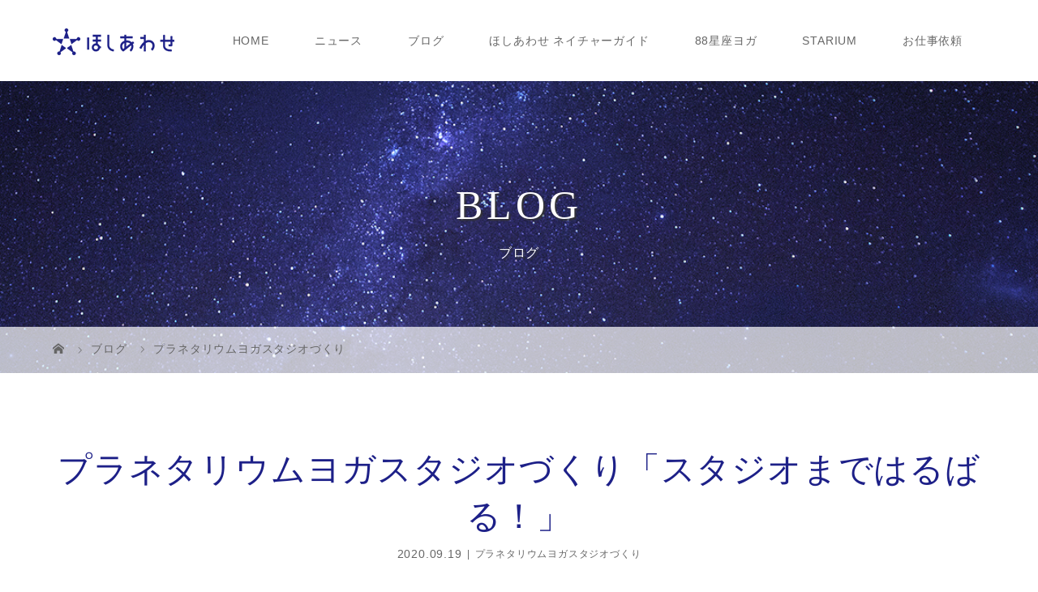

--- FILE ---
content_type: text/html; charset=UTF-8
request_url: https://hoshiawase.co.jp/yoga-studio/20200919/
body_size: 22577
content:
<!DOCTYPE html>
<html class="pc" dir="ltr" lang="ja" prefix="og: https://ogp.me/ns#">
<head>
<meta charset="UTF-8">
<meta name="description" content="以前、仕事で度々ご一緒していた岐阜の舞台の音響さんがスタジオの音響機材を持って12時間かけて来てくれました！">
<meta name="viewport" content="width=device-width">
<title>プラネタリウムヨガスタジオづくり「スタジオまではるばる！」 - 合同会社ほしあわせ｜星空関連イベント受託・企画案内及び運営サポート会社</title>
<!--[if lt IE 9]>
<script src="https://hoshiawase.co.jp/wp-content/themes/story_tcd041/js/html5.js"></script>
<![endif]-->
<link rel="shortcut icon" href="https://hoshiawase.co.jp/wp-content/uploads/tcd-w/favicon.ico">

		<!-- All in One SEO 4.9.3 - aioseo.com -->
	<meta name="description" content="以前、仕事で度々ご一緒していた岐阜の舞台の音響さんがスタジオの音響機材を持って12時間かけて来てくれました！" />
	<meta name="robots" content="max-image-preview:large" />
	<meta name="author" content="admin"/>
	<link rel="canonical" href="https://hoshino-onesan.hatenablog.com/entry/2020/09/19/230904" />
	<meta name="generator" content="All in One SEO (AIOSEO) 4.9.3" />
		<meta property="og:locale" content="ja_JP" />
		<meta property="og:site_name" content="合同会社ほしあわせ｜星空関連イベント受託・企画案内及び運営サポート会社 - 秋田県能代市の【合同会社ほしあわせ】星空を使った地域・施設活性化事業のアドバイス／コンサルティング／星空案内／星空関連商品の卸・販売はお任せ下さい" />
		<meta property="og:type" content="article" />
		<meta property="og:title" content="プラネタリウムヨガスタジオづくり「スタジオまではるばる！」 - 合同会社ほしあわせ｜星空関連イベント受託・企画案内及び運営サポート会社" />
		<meta property="og:description" content="以前、仕事で度々ご一緒していた岐阜の舞台の音響さんがスタジオの音響機材を持って12時間かけて来てくれました！" />
		<meta property="og:url" content="https://hoshino-onesan.hatenablog.com/entry/2020/09/19/230904" />
		<meta property="og:image" content="https://hoshiawase.co.jp/wp-content/uploads/2021/04/20200919-ogp.jpg" />
		<meta property="og:image:secure_url" content="https://hoshiawase.co.jp/wp-content/uploads/2021/04/20200919-ogp.jpg" />
		<meta property="og:image:width" content="1200" />
		<meta property="og:image:height" content="630" />
		<meta property="article:published_time" content="2020-09-19T07:41:03+00:00" />
		<meta property="article:modified_time" content="2021-06-18T07:42:59+00:00" />
		<meta name="twitter:card" content="summary_large_image" />
		<meta name="twitter:title" content="プラネタリウムヨガスタジオづくり「スタジオまではるばる！」 - 合同会社ほしあわせ｜星空関連イベント受託・企画案内及び運営サポート会社" />
		<meta name="twitter:description" content="以前、仕事で度々ご一緒していた岐阜の舞台の音響さんがスタジオの音響機材を持って12時間かけて来てくれました！" />
		<meta name="twitter:image" content="https://hoshiawase.co.jp/wp-content/uploads/2021/04/20200919-ogp.jpg" />
		<script type="application/ld+json" class="aioseo-schema">
			{"@context":"https:\/\/schema.org","@graph":[{"@type":"BlogPosting","@id":"https:\/\/hoshiawase.co.jp\/yoga-studio\/20200919\/#blogposting","name":"\u30d7\u30e9\u30cd\u30bf\u30ea\u30a6\u30e0\u30e8\u30ac\u30b9\u30bf\u30b8\u30aa\u3065\u304f\u308a\u300c\u30b9\u30bf\u30b8\u30aa\u307e\u3067\u306f\u308b\u3070\u308b\uff01\u300d - \u5408\u540c\u4f1a\u793e\u307b\u3057\u3042\u308f\u305b\uff5c\u661f\u7a7a\u95a2\u9023\u30a4\u30d9\u30f3\u30c8\u53d7\u8a17\u30fb\u4f01\u753b\u6848\u5185\u53ca\u3073\u904b\u55b6\u30b5\u30dd\u30fc\u30c8\u4f1a\u793e","headline":"\u30d7\u30e9\u30cd\u30bf\u30ea\u30a6\u30e0\u30e8\u30ac\u30b9\u30bf\u30b8\u30aa\u3065\u304f\u308a\u300c\u30b9\u30bf\u30b8\u30aa\u307e\u3067\u306f\u308b\u3070\u308b\uff01\u300d","author":{"@id":"https:\/\/hoshiawase.co.jp\/author\/admin\/#author"},"publisher":{"@id":"https:\/\/hoshiawase.co.jp\/#organization"},"image":{"@type":"ImageObject","url":"https:\/\/hoshiawase.co.jp\/wp-content\/uploads\/2021\/04\/20200919-ogp.jpg","width":1200,"height":630},"datePublished":"2020-09-19T16:41:03+09:00","dateModified":"2021-06-18T16:42:59+09:00","inLanguage":"ja","mainEntityOfPage":{"@id":"https:\/\/hoshiawase.co.jp\/yoga-studio\/20200919\/#webpage"},"isPartOf":{"@id":"https:\/\/hoshiawase.co.jp\/yoga-studio\/20200919\/#webpage"},"articleSection":"\u30d7\u30e9\u30cd\u30bf\u30ea\u30a6\u30e0\u30e8\u30ac\u30b9\u30bf\u30b8\u30aa\u3065\u304f\u308a"},{"@type":"BreadcrumbList","@id":"https:\/\/hoshiawase.co.jp\/yoga-studio\/20200919\/#breadcrumblist","itemListElement":[{"@type":"ListItem","@id":"https:\/\/hoshiawase.co.jp#listItem","position":1,"name":"\u30db\u30fc\u30e0","item":"https:\/\/hoshiawase.co.jp","nextItem":{"@type":"ListItem","@id":"https:\/\/hoshiawase.co.jp\/category\/yoga-studio\/#listItem","name":"\u30d7\u30e9\u30cd\u30bf\u30ea\u30a6\u30e0\u30e8\u30ac\u30b9\u30bf\u30b8\u30aa\u3065\u304f\u308a"}},{"@type":"ListItem","@id":"https:\/\/hoshiawase.co.jp\/category\/yoga-studio\/#listItem","position":2,"name":"\u30d7\u30e9\u30cd\u30bf\u30ea\u30a6\u30e0\u30e8\u30ac\u30b9\u30bf\u30b8\u30aa\u3065\u304f\u308a","item":"https:\/\/hoshiawase.co.jp\/category\/yoga-studio\/","nextItem":{"@type":"ListItem","@id":"https:\/\/hoshiawase.co.jp\/yoga-studio\/20200919\/#listItem","name":"\u30d7\u30e9\u30cd\u30bf\u30ea\u30a6\u30e0\u30e8\u30ac\u30b9\u30bf\u30b8\u30aa\u3065\u304f\u308a\u300c\u30b9\u30bf\u30b8\u30aa\u307e\u3067\u306f\u308b\u3070\u308b\uff01\u300d"},"previousItem":{"@type":"ListItem","@id":"https:\/\/hoshiawase.co.jp#listItem","name":"\u30db\u30fc\u30e0"}},{"@type":"ListItem","@id":"https:\/\/hoshiawase.co.jp\/yoga-studio\/20200919\/#listItem","position":3,"name":"\u30d7\u30e9\u30cd\u30bf\u30ea\u30a6\u30e0\u30e8\u30ac\u30b9\u30bf\u30b8\u30aa\u3065\u304f\u308a\u300c\u30b9\u30bf\u30b8\u30aa\u307e\u3067\u306f\u308b\u3070\u308b\uff01\u300d","previousItem":{"@type":"ListItem","@id":"https:\/\/hoshiawase.co.jp\/category\/yoga-studio\/#listItem","name":"\u30d7\u30e9\u30cd\u30bf\u30ea\u30a6\u30e0\u30e8\u30ac\u30b9\u30bf\u30b8\u30aa\u3065\u304f\u308a"}}]},{"@type":"Organization","@id":"https:\/\/hoshiawase.co.jp\/#organization","name":"\u5408\u540c\u4f1a\u793e\u307b\u3057\u3042\u308f\u305b","description":"\u79cb\u7530\u770c\u80fd\u4ee3\u5e02\u306e\u3010\u5408\u540c\u4f1a\u793e\u307b\u3057\u3042\u308f\u305b\u3011\u661f\u7a7a\u3092\u4f7f\u3063\u305f\u5730\u57df\u30fb\u65bd\u8a2d\u6d3b\u6027\u5316\u4e8b\u696d\u306e\u30a2\u30c9\u30d0\u30a4\u30b9\uff0f\u30b3\u30f3\u30b5\u30eb\u30c6\u30a3\u30f3\u30b0\uff0f\u661f\u7a7a\u6848\u5185\uff0f\u661f\u7a7a\u95a2\u9023\u5546\u54c1\u306e\u5378\u30fb\u8ca9\u58f2\u306f\u304a\u4efb\u305b\u4e0b\u3055\u3044","url":"https:\/\/hoshiawase.co.jp\/"},{"@type":"Person","@id":"https:\/\/hoshiawase.co.jp\/author\/admin\/#author","url":"https:\/\/hoshiawase.co.jp\/author\/admin\/","name":"admin","image":{"@type":"ImageObject","@id":"https:\/\/hoshiawase.co.jp\/yoga-studio\/20200919\/#authorImage","url":"https:\/\/secure.gravatar.com\/avatar\/301fb9117c357be80da6bbd75e8ab4668de9bb6e8b9c1ab4d65cee744669c0bf?s=96&d=mm&r=g","width":96,"height":96,"caption":"admin"}},{"@type":"WebPage","@id":"https:\/\/hoshiawase.co.jp\/yoga-studio\/20200919\/#webpage","url":"https:\/\/hoshiawase.co.jp\/yoga-studio\/20200919\/","name":"\u30d7\u30e9\u30cd\u30bf\u30ea\u30a6\u30e0\u30e8\u30ac\u30b9\u30bf\u30b8\u30aa\u3065\u304f\u308a\u300c\u30b9\u30bf\u30b8\u30aa\u307e\u3067\u306f\u308b\u3070\u308b\uff01\u300d - \u5408\u540c\u4f1a\u793e\u307b\u3057\u3042\u308f\u305b\uff5c\u661f\u7a7a\u95a2\u9023\u30a4\u30d9\u30f3\u30c8\u53d7\u8a17\u30fb\u4f01\u753b\u6848\u5185\u53ca\u3073\u904b\u55b6\u30b5\u30dd\u30fc\u30c8\u4f1a\u793e","description":"\u4ee5\u524d\u3001\u4ed5\u4e8b\u3067\u5ea6\u3005\u3054\u4e00\u7dd2\u3057\u3066\u3044\u305f\u5c90\u961c\u306e\u821e\u53f0\u306e\u97f3\u97ff\u3055\u3093\u304c\u30b9\u30bf\u30b8\u30aa\u306e\u97f3\u97ff\u6a5f\u6750\u3092\u6301\u3063\u306612\u6642\u9593\u304b\u3051\u3066\u6765\u3066\u304f\u308c\u307e\u3057\u305f\uff01","inLanguage":"ja","isPartOf":{"@id":"https:\/\/hoshiawase.co.jp\/#website"},"breadcrumb":{"@id":"https:\/\/hoshiawase.co.jp\/yoga-studio\/20200919\/#breadcrumblist"},"author":{"@id":"https:\/\/hoshiawase.co.jp\/author\/admin\/#author"},"creator":{"@id":"https:\/\/hoshiawase.co.jp\/author\/admin\/#author"},"image":{"@type":"ImageObject","url":"https:\/\/hoshiawase.co.jp\/wp-content\/uploads\/2021\/04\/20200919-ogp.jpg","@id":"https:\/\/hoshiawase.co.jp\/yoga-studio\/20200919\/#mainImage","width":1200,"height":630},"primaryImageOfPage":{"@id":"https:\/\/hoshiawase.co.jp\/yoga-studio\/20200919\/#mainImage"},"datePublished":"2020-09-19T16:41:03+09:00","dateModified":"2021-06-18T16:42:59+09:00"},{"@type":"WebSite","@id":"https:\/\/hoshiawase.co.jp\/#website","url":"https:\/\/hoshiawase.co.jp\/","name":"\u5408\u540c\u4f1a\u793e\u307b\u3057\u3042\u308f\u305b\uff5c\u661f\u7a7a\u95a2\u9023\u30a4\u30d9\u30f3\u30c8\u53d7\u8a17\u30fb\u4f01\u753b\u6848\u5185\u53ca\u3073\u904b\u55b6\u30b5\u30dd\u30fc\u30c8\u4f1a\u793e","description":"\u79cb\u7530\u770c\u80fd\u4ee3\u5e02\u306e\u3010\u5408\u540c\u4f1a\u793e\u307b\u3057\u3042\u308f\u305b\u3011\u661f\u7a7a\u3092\u4f7f\u3063\u305f\u5730\u57df\u30fb\u65bd\u8a2d\u6d3b\u6027\u5316\u4e8b\u696d\u306e\u30a2\u30c9\u30d0\u30a4\u30b9\uff0f\u30b3\u30f3\u30b5\u30eb\u30c6\u30a3\u30f3\u30b0\uff0f\u661f\u7a7a\u6848\u5185\uff0f\u661f\u7a7a\u95a2\u9023\u5546\u54c1\u306e\u5378\u30fb\u8ca9\u58f2\u306f\u304a\u4efb\u305b\u4e0b\u3055\u3044","inLanguage":"ja","publisher":{"@id":"https:\/\/hoshiawase.co.jp\/#organization"}}]}
		</script>
		<!-- All in One SEO -->

<link rel="alternate" title="oEmbed (JSON)" type="application/json+oembed" href="https://hoshiawase.co.jp/wp-json/oembed/1.0/embed?url=https%3A%2F%2Fhoshiawase.co.jp%2Fyoga-studio%2F20200919%2F" />
<link rel="alternate" title="oEmbed (XML)" type="text/xml+oembed" href="https://hoshiawase.co.jp/wp-json/oembed/1.0/embed?url=https%3A%2F%2Fhoshiawase.co.jp%2Fyoga-studio%2F20200919%2F&#038;format=xml" />
<style id='wp-img-auto-sizes-contain-inline-css' type='text/css'>
img:is([sizes=auto i],[sizes^="auto," i]){contain-intrinsic-size:3000px 1500px}
/*# sourceURL=wp-img-auto-sizes-contain-inline-css */
</style>
<style id='wp-emoji-styles-inline-css' type='text/css'>

	img.wp-smiley, img.emoji {
		display: inline !important;
		border: none !important;
		box-shadow: none !important;
		height: 1em !important;
		width: 1em !important;
		margin: 0 0.07em !important;
		vertical-align: -0.1em !important;
		background: none !important;
		padding: 0 !important;
	}
/*# sourceURL=wp-emoji-styles-inline-css */
</style>
<style id='wp-block-library-inline-css' type='text/css'>
:root{--wp-block-synced-color:#7a00df;--wp-block-synced-color--rgb:122,0,223;--wp-bound-block-color:var(--wp-block-synced-color);--wp-editor-canvas-background:#ddd;--wp-admin-theme-color:#007cba;--wp-admin-theme-color--rgb:0,124,186;--wp-admin-theme-color-darker-10:#006ba1;--wp-admin-theme-color-darker-10--rgb:0,107,160.5;--wp-admin-theme-color-darker-20:#005a87;--wp-admin-theme-color-darker-20--rgb:0,90,135;--wp-admin-border-width-focus:2px}@media (min-resolution:192dpi){:root{--wp-admin-border-width-focus:1.5px}}.wp-element-button{cursor:pointer}:root .has-very-light-gray-background-color{background-color:#eee}:root .has-very-dark-gray-background-color{background-color:#313131}:root .has-very-light-gray-color{color:#eee}:root .has-very-dark-gray-color{color:#313131}:root .has-vivid-green-cyan-to-vivid-cyan-blue-gradient-background{background:linear-gradient(135deg,#00d084,#0693e3)}:root .has-purple-crush-gradient-background{background:linear-gradient(135deg,#34e2e4,#4721fb 50%,#ab1dfe)}:root .has-hazy-dawn-gradient-background{background:linear-gradient(135deg,#faaca8,#dad0ec)}:root .has-subdued-olive-gradient-background{background:linear-gradient(135deg,#fafae1,#67a671)}:root .has-atomic-cream-gradient-background{background:linear-gradient(135deg,#fdd79a,#004a59)}:root .has-nightshade-gradient-background{background:linear-gradient(135deg,#330968,#31cdcf)}:root .has-midnight-gradient-background{background:linear-gradient(135deg,#020381,#2874fc)}:root{--wp--preset--font-size--normal:16px;--wp--preset--font-size--huge:42px}.has-regular-font-size{font-size:1em}.has-larger-font-size{font-size:2.625em}.has-normal-font-size{font-size:var(--wp--preset--font-size--normal)}.has-huge-font-size{font-size:var(--wp--preset--font-size--huge)}.has-text-align-center{text-align:center}.has-text-align-left{text-align:left}.has-text-align-right{text-align:right}.has-fit-text{white-space:nowrap!important}#end-resizable-editor-section{display:none}.aligncenter{clear:both}.items-justified-left{justify-content:flex-start}.items-justified-center{justify-content:center}.items-justified-right{justify-content:flex-end}.items-justified-space-between{justify-content:space-between}.screen-reader-text{border:0;clip-path:inset(50%);height:1px;margin:-1px;overflow:hidden;padding:0;position:absolute;width:1px;word-wrap:normal!important}.screen-reader-text:focus{background-color:#ddd;clip-path:none;color:#444;display:block;font-size:1em;height:auto;left:5px;line-height:normal;padding:15px 23px 14px;text-decoration:none;top:5px;width:auto;z-index:100000}html :where(.has-border-color){border-style:solid}html :where([style*=border-top-color]){border-top-style:solid}html :where([style*=border-right-color]){border-right-style:solid}html :where([style*=border-bottom-color]){border-bottom-style:solid}html :where([style*=border-left-color]){border-left-style:solid}html :where([style*=border-width]){border-style:solid}html :where([style*=border-top-width]){border-top-style:solid}html :where([style*=border-right-width]){border-right-style:solid}html :where([style*=border-bottom-width]){border-bottom-style:solid}html :where([style*=border-left-width]){border-left-style:solid}html :where(img[class*=wp-image-]){height:auto;max-width:100%}:where(figure){margin:0 0 1em}html :where(.is-position-sticky){--wp-admin--admin-bar--position-offset:var(--wp-admin--admin-bar--height,0px)}@media screen and (max-width:600px){html :where(.is-position-sticky){--wp-admin--admin-bar--position-offset:0px}}

/*# sourceURL=wp-block-library-inline-css */
</style><style id='global-styles-inline-css' type='text/css'>
:root{--wp--preset--aspect-ratio--square: 1;--wp--preset--aspect-ratio--4-3: 4/3;--wp--preset--aspect-ratio--3-4: 3/4;--wp--preset--aspect-ratio--3-2: 3/2;--wp--preset--aspect-ratio--2-3: 2/3;--wp--preset--aspect-ratio--16-9: 16/9;--wp--preset--aspect-ratio--9-16: 9/16;--wp--preset--color--black: #000000;--wp--preset--color--cyan-bluish-gray: #abb8c3;--wp--preset--color--white: #ffffff;--wp--preset--color--pale-pink: #f78da7;--wp--preset--color--vivid-red: #cf2e2e;--wp--preset--color--luminous-vivid-orange: #ff6900;--wp--preset--color--luminous-vivid-amber: #fcb900;--wp--preset--color--light-green-cyan: #7bdcb5;--wp--preset--color--vivid-green-cyan: #00d084;--wp--preset--color--pale-cyan-blue: #8ed1fc;--wp--preset--color--vivid-cyan-blue: #0693e3;--wp--preset--color--vivid-purple: #9b51e0;--wp--preset--gradient--vivid-cyan-blue-to-vivid-purple: linear-gradient(135deg,rgb(6,147,227) 0%,rgb(155,81,224) 100%);--wp--preset--gradient--light-green-cyan-to-vivid-green-cyan: linear-gradient(135deg,rgb(122,220,180) 0%,rgb(0,208,130) 100%);--wp--preset--gradient--luminous-vivid-amber-to-luminous-vivid-orange: linear-gradient(135deg,rgb(252,185,0) 0%,rgb(255,105,0) 100%);--wp--preset--gradient--luminous-vivid-orange-to-vivid-red: linear-gradient(135deg,rgb(255,105,0) 0%,rgb(207,46,46) 100%);--wp--preset--gradient--very-light-gray-to-cyan-bluish-gray: linear-gradient(135deg,rgb(238,238,238) 0%,rgb(169,184,195) 100%);--wp--preset--gradient--cool-to-warm-spectrum: linear-gradient(135deg,rgb(74,234,220) 0%,rgb(151,120,209) 20%,rgb(207,42,186) 40%,rgb(238,44,130) 60%,rgb(251,105,98) 80%,rgb(254,248,76) 100%);--wp--preset--gradient--blush-light-purple: linear-gradient(135deg,rgb(255,206,236) 0%,rgb(152,150,240) 100%);--wp--preset--gradient--blush-bordeaux: linear-gradient(135deg,rgb(254,205,165) 0%,rgb(254,45,45) 50%,rgb(107,0,62) 100%);--wp--preset--gradient--luminous-dusk: linear-gradient(135deg,rgb(255,203,112) 0%,rgb(199,81,192) 50%,rgb(65,88,208) 100%);--wp--preset--gradient--pale-ocean: linear-gradient(135deg,rgb(255,245,203) 0%,rgb(182,227,212) 50%,rgb(51,167,181) 100%);--wp--preset--gradient--electric-grass: linear-gradient(135deg,rgb(202,248,128) 0%,rgb(113,206,126) 100%);--wp--preset--gradient--midnight: linear-gradient(135deg,rgb(2,3,129) 0%,rgb(40,116,252) 100%);--wp--preset--font-size--small: 13px;--wp--preset--font-size--medium: 20px;--wp--preset--font-size--large: 36px;--wp--preset--font-size--x-large: 42px;--wp--preset--spacing--20: 0.44rem;--wp--preset--spacing--30: 0.67rem;--wp--preset--spacing--40: 1rem;--wp--preset--spacing--50: 1.5rem;--wp--preset--spacing--60: 2.25rem;--wp--preset--spacing--70: 3.38rem;--wp--preset--spacing--80: 5.06rem;--wp--preset--shadow--natural: 6px 6px 9px rgba(0, 0, 0, 0.2);--wp--preset--shadow--deep: 12px 12px 50px rgba(0, 0, 0, 0.4);--wp--preset--shadow--sharp: 6px 6px 0px rgba(0, 0, 0, 0.2);--wp--preset--shadow--outlined: 6px 6px 0px -3px rgb(255, 255, 255), 6px 6px rgb(0, 0, 0);--wp--preset--shadow--crisp: 6px 6px 0px rgb(0, 0, 0);}:where(.is-layout-flex){gap: 0.5em;}:where(.is-layout-grid){gap: 0.5em;}body .is-layout-flex{display: flex;}.is-layout-flex{flex-wrap: wrap;align-items: center;}.is-layout-flex > :is(*, div){margin: 0;}body .is-layout-grid{display: grid;}.is-layout-grid > :is(*, div){margin: 0;}:where(.wp-block-columns.is-layout-flex){gap: 2em;}:where(.wp-block-columns.is-layout-grid){gap: 2em;}:where(.wp-block-post-template.is-layout-flex){gap: 1.25em;}:where(.wp-block-post-template.is-layout-grid){gap: 1.25em;}.has-black-color{color: var(--wp--preset--color--black) !important;}.has-cyan-bluish-gray-color{color: var(--wp--preset--color--cyan-bluish-gray) !important;}.has-white-color{color: var(--wp--preset--color--white) !important;}.has-pale-pink-color{color: var(--wp--preset--color--pale-pink) !important;}.has-vivid-red-color{color: var(--wp--preset--color--vivid-red) !important;}.has-luminous-vivid-orange-color{color: var(--wp--preset--color--luminous-vivid-orange) !important;}.has-luminous-vivid-amber-color{color: var(--wp--preset--color--luminous-vivid-amber) !important;}.has-light-green-cyan-color{color: var(--wp--preset--color--light-green-cyan) !important;}.has-vivid-green-cyan-color{color: var(--wp--preset--color--vivid-green-cyan) !important;}.has-pale-cyan-blue-color{color: var(--wp--preset--color--pale-cyan-blue) !important;}.has-vivid-cyan-blue-color{color: var(--wp--preset--color--vivid-cyan-blue) !important;}.has-vivid-purple-color{color: var(--wp--preset--color--vivid-purple) !important;}.has-black-background-color{background-color: var(--wp--preset--color--black) !important;}.has-cyan-bluish-gray-background-color{background-color: var(--wp--preset--color--cyan-bluish-gray) !important;}.has-white-background-color{background-color: var(--wp--preset--color--white) !important;}.has-pale-pink-background-color{background-color: var(--wp--preset--color--pale-pink) !important;}.has-vivid-red-background-color{background-color: var(--wp--preset--color--vivid-red) !important;}.has-luminous-vivid-orange-background-color{background-color: var(--wp--preset--color--luminous-vivid-orange) !important;}.has-luminous-vivid-amber-background-color{background-color: var(--wp--preset--color--luminous-vivid-amber) !important;}.has-light-green-cyan-background-color{background-color: var(--wp--preset--color--light-green-cyan) !important;}.has-vivid-green-cyan-background-color{background-color: var(--wp--preset--color--vivid-green-cyan) !important;}.has-pale-cyan-blue-background-color{background-color: var(--wp--preset--color--pale-cyan-blue) !important;}.has-vivid-cyan-blue-background-color{background-color: var(--wp--preset--color--vivid-cyan-blue) !important;}.has-vivid-purple-background-color{background-color: var(--wp--preset--color--vivid-purple) !important;}.has-black-border-color{border-color: var(--wp--preset--color--black) !important;}.has-cyan-bluish-gray-border-color{border-color: var(--wp--preset--color--cyan-bluish-gray) !important;}.has-white-border-color{border-color: var(--wp--preset--color--white) !important;}.has-pale-pink-border-color{border-color: var(--wp--preset--color--pale-pink) !important;}.has-vivid-red-border-color{border-color: var(--wp--preset--color--vivid-red) !important;}.has-luminous-vivid-orange-border-color{border-color: var(--wp--preset--color--luminous-vivid-orange) !important;}.has-luminous-vivid-amber-border-color{border-color: var(--wp--preset--color--luminous-vivid-amber) !important;}.has-light-green-cyan-border-color{border-color: var(--wp--preset--color--light-green-cyan) !important;}.has-vivid-green-cyan-border-color{border-color: var(--wp--preset--color--vivid-green-cyan) !important;}.has-pale-cyan-blue-border-color{border-color: var(--wp--preset--color--pale-cyan-blue) !important;}.has-vivid-cyan-blue-border-color{border-color: var(--wp--preset--color--vivid-cyan-blue) !important;}.has-vivid-purple-border-color{border-color: var(--wp--preset--color--vivid-purple) !important;}.has-vivid-cyan-blue-to-vivid-purple-gradient-background{background: var(--wp--preset--gradient--vivid-cyan-blue-to-vivid-purple) !important;}.has-light-green-cyan-to-vivid-green-cyan-gradient-background{background: var(--wp--preset--gradient--light-green-cyan-to-vivid-green-cyan) !important;}.has-luminous-vivid-amber-to-luminous-vivid-orange-gradient-background{background: var(--wp--preset--gradient--luminous-vivid-amber-to-luminous-vivid-orange) !important;}.has-luminous-vivid-orange-to-vivid-red-gradient-background{background: var(--wp--preset--gradient--luminous-vivid-orange-to-vivid-red) !important;}.has-very-light-gray-to-cyan-bluish-gray-gradient-background{background: var(--wp--preset--gradient--very-light-gray-to-cyan-bluish-gray) !important;}.has-cool-to-warm-spectrum-gradient-background{background: var(--wp--preset--gradient--cool-to-warm-spectrum) !important;}.has-blush-light-purple-gradient-background{background: var(--wp--preset--gradient--blush-light-purple) !important;}.has-blush-bordeaux-gradient-background{background: var(--wp--preset--gradient--blush-bordeaux) !important;}.has-luminous-dusk-gradient-background{background: var(--wp--preset--gradient--luminous-dusk) !important;}.has-pale-ocean-gradient-background{background: var(--wp--preset--gradient--pale-ocean) !important;}.has-electric-grass-gradient-background{background: var(--wp--preset--gradient--electric-grass) !important;}.has-midnight-gradient-background{background: var(--wp--preset--gradient--midnight) !important;}.has-small-font-size{font-size: var(--wp--preset--font-size--small) !important;}.has-medium-font-size{font-size: var(--wp--preset--font-size--medium) !important;}.has-large-font-size{font-size: var(--wp--preset--font-size--large) !important;}.has-x-large-font-size{font-size: var(--wp--preset--font-size--x-large) !important;}
/*# sourceURL=global-styles-inline-css */
</style>

<style id='classic-theme-styles-inline-css' type='text/css'>
/*! This file is auto-generated */
.wp-block-button__link{color:#fff;background-color:#32373c;border-radius:9999px;box-shadow:none;text-decoration:none;padding:calc(.667em + 2px) calc(1.333em + 2px);font-size:1.125em}.wp-block-file__button{background:#32373c;color:#fff;text-decoration:none}
/*# sourceURL=/wp-includes/css/classic-themes.min.css */
</style>
<link rel='stylesheet' id='contact-form-7-css' href='https://hoshiawase.co.jp/wp-content/plugins/contact-form-7/includes/css/styles.css?ver=6.1.4' type='text/css' media='all' />
<link rel='stylesheet' id='story-slick-css' href='https://hoshiawase.co.jp/wp-content/themes/story_tcd041/css/slick.css?ver=6.9' type='text/css' media='all' />
<link rel='stylesheet' id='story-slick-theme-css' href='https://hoshiawase.co.jp/wp-content/themes/story_tcd041/css/slick-theme.css?ver=6.9' type='text/css' media='all' />
<link rel='stylesheet' id='chld_thm_cfg_parent-css' href='https://hoshiawase.co.jp/wp-content/themes/story_tcd041/style.css?ver=6.9' type='text/css' media='all' />
<link rel='stylesheet' id='story-style-css' href='https://hoshiawase.co.jp/wp-content/themes/story_tcd041-child/style.css?ver=1.8.1614737872' type='text/css' media='all' />
<link rel='stylesheet' id='story-responsive-css' href='https://hoshiawase.co.jp/wp-content/themes/story_tcd041/responsive.css?ver=1.8.1614737872' type='text/css' media='all' />
<link rel='stylesheet' id='story-footer-bar-css' href='https://hoshiawase.co.jp/wp-content/themes/story_tcd041/css/footer-bar.css?ver=1.8.1614737872' type='text/css' media='all' />
<link rel='stylesheet' id='tablepress-default-css' href='https://hoshiawase.co.jp/wp-content/tablepress-combined.min.css?ver=115' type='text/css' media='all' />
<script type="text/javascript" src="https://hoshiawase.co.jp/wp-includes/js/jquery/jquery.min.js?ver=3.7.1" id="jquery-core-js"></script>
<script type="text/javascript" src="https://hoshiawase.co.jp/wp-includes/js/jquery/jquery-migrate.min.js?ver=3.4.1" id="jquery-migrate-js"></script>
<script type="text/javascript" src="https://hoshiawase.co.jp/wp-content/themes/story_tcd041/js/slick.min.js?ver=1.8.1614737872" id="story-slick-js"></script>
<script type="text/javascript" src="https://hoshiawase.co.jp/wp-content/themes/story_tcd041/js/functions.js?ver=1.8.1614737872" id="story-script-js"></script>
<script type="text/javascript" src="https://hoshiawase.co.jp/wp-content/themes/story_tcd041/js/responsive.js?ver=1.8.1614737872" id="story-responsive-js"></script>
<link rel="https://api.w.org/" href="https://hoshiawase.co.jp/wp-json/" /><link rel="alternate" title="JSON" type="application/json" href="https://hoshiawase.co.jp/wp-json/wp/v2/posts/620" /><link rel="EditURI" type="application/rsd+xml" title="RSD" href="https://hoshiawase.co.jp/xmlrpc.php?rsd" />
<meta name="generator" content="WordPress 6.9" />
<link rel='shortlink' href='https://hoshiawase.co.jp/?p=620' />
<style type="text/css">

</style>
<link rel="icon" href="https://hoshiawase.co.jp/wp-content/uploads/2021/04/cropped-site-icon-2-32x32.jpg" sizes="32x32" />
<link rel="icon" href="https://hoshiawase.co.jp/wp-content/uploads/2021/04/cropped-site-icon-2-192x192.jpg" sizes="192x192" />
<link rel="apple-touch-icon" href="https://hoshiawase.co.jp/wp-content/uploads/2021/04/cropped-site-icon-2-180x180.jpg" />
<meta name="msapplication-TileImage" content="https://hoshiawase.co.jp/wp-content/uploads/2021/04/cropped-site-icon-2-270x270.jpg" />
<style>
.content02-button:hover, .button a:hover, .global-nav .sub-menu a:hover, .content02-button:hover, .footer-bar01, .copyright, .nav-links02-previous a, .nav-links02-next a, .pagetop a, #submit_comment:hover, .page-links a:hover, .page-links > span, .pw_form input[type="submit"]:hover, .post-password-form input[type="submit"]:hover { 
	background: #1D2088; 
}
.pb_slider .slick-prev:active, .pb_slider .slick-prev:focus, .pb_slider .slick-prev:hover {
	background: #1D2088 url(https://hoshiawase.co.jp/wp-content/themes/story_tcd041/pagebuilder/assets/img/slider_arrow1.png) no-repeat 23px; 
}
.pb_slider .slick-next:active, .pb_slider .slick-next:focus, .pb_slider .slick-next:hover {
	background: #1D2088 url(https://hoshiawase.co.jp/wp-content/themes/story_tcd041/pagebuilder/assets/img/slider_arrow2.png) no-repeat 25px 23px; 
}
#comment_textarea textarea:focus, #guest_info input:focus, #comment_textarea textarea:focus { 
	border: 1px solid #1D2088; 
}
.archive-title, .article01-title a, .article02-title a, .article03-title, .article03-category-item:hover, .article05-category-item:hover, .article04-title, .article05-title, .article06-title, .article06-category-item:hover, .column-layout01-title, .column-layout01-title, .column-layout02-title, .column-layout03-title, .column-layout04-title, .column-layout05-title, .column-layout02-title, .column-layout03-title, .column-layout04-title, .column-layout05-title, .content01-title, .content02-button, .content03-title, .content04-title, .footer-gallery-title, .global-nav a:hover,  .global-nav .current-menu-item > a, .headline-primary, .nav-links01-previous a:hover, .nav-links01-next a:hover, .post-title, .styled-post-list1-title:hover, .top-slider-content-inner:after, .breadcrumb a:hover, .article07-title, .post-category a:hover, .post-meta-box a:hover, .post-content a, .color_headline {
color: #1D2088;
}
.content02, .gallery01 .slick-arrow:hover, .global-nav .sub-menu a, .headline-bar, .nav-links02-next a:hover, .nav-links02-previous a:hover, .pagetop a:hover, .top-slider-nav li.active a, .top-slider-nav li:hover a {
background: #8F82BC;
}
.social-nav-item a:hover:before {
color: #8F82BC;
}
.article01-title a:hover, .article02-title a:hover, .article03 a:hover .article03-title, .article04 a:hover .article04-title, .article07 a:hover .article07-title, .post-content a:hover, .headline-link:hover {
	color: #6356A3;
}
@media only screen and (max-width: 991px) {
	.copyright {
		background: #1D2088;
	}
}
@media only screen and (max-width: 1200px) {
	.global-nav a, .global-nav a:hover {
		background: #8F82BC;
	}
	.global-nav .sub-menu a {
		background: #1D2088;
	}
}
.headline-font-type {
font-family: "Times New Roman", "游明朝", "Yu Mincho", "游明朝体", "YuMincho", "ヒラギノ明朝 Pro W3", "Hiragino Mincho Pro", "HiraMinProN-W3", "HGS明朝E", "ＭＳ Ｐ明朝", "MS PMincho", serif; font-weight: 500;
}
a:hover .thumbnail01 img, .thumbnail01 img:hover {
	-moz-transform: scale(1.2); -ms-transform: scale(1.2); -o-transform: scale(1.2); -webkit-transform: scale(1.2); transform: scale(1.2); }
.global-nav > ul > li > a {
color: #666666;
}
.article06 a:hover:before {
background: rgba(255, 255, 255, 0.9);
}
.footer-nav-wrapper:before {
background-color: rgba(255, 255, 255, 0.1);
}
/* パスワード保護ページ */

.post-password-form input[type="submit"]{
    background: #36ad5a;
}

.post-password-form input[type="submit"]:hover{
    background: #36ad5a;
    opacity: 0.8;
}

.yt {
    position: relative;
    width: 100%;
    padding-top: 56.25%;
}

/*共通*/
body {
    letter-spacing: 0.05rem;
}

.sp-only {
    display: none;
}

.flex-rr {
    flex-direction: row-reverse;
}

.headline-font-type {
    font-weight: 500 !important;
}

.mat100-50 {
    margin-top: 100px !important;
}

@media screen and (max-width: 767px) {
.sp-only {
    display: block;
}

.pc-only {
    display: none;
}

.mat100-50 {
    margin-top: 50px !important;
}

}

/* 中央寄せ */

.center {
    text-align: center;
}

.sp-center {
    text-align: left;
}

.pc-center {
    text-align: center;
}

@media only screen and (max-width: 767px) {
.sp-center {
    text-align: center;
}
.pc-center {
    text-align: left;
}
}

/* リンクタグ */

a{
   word-break: break-all;
}

.yt {
    position: relative;
    width: 100%;
    padding-top: 56.25%;
}

/* 余白 */
.mat0 {
    margin-top: 0 !important;
}

.mat50 {
    margin-top: 50px !important;
}

.mat30 {
    margin-top: 30px;
}

.mab {
    margin-bottom: 3em;
}

.mab15 {
    margin-bottom: 15px !important;
}

.mab50 {
    margin-bottom: 50px !important;
}

.mab50-30 {
    margin-bottom: 50px !important;
}

.mat50-30 {
    margin-top: 50px !important;
}

.mab0 {
    margin-bottom: 0 !important;
}

@media screen and (max-width: 767px) {
.mab50-30 {
    margin-bottom: 30px !important;
}
.mat50-30 {
    margin-top: 30px !important;
}
}

/* 画像 */

.img-border {
    border: solid 1px #ccc;
    box-sizing: border-box;
}

/* ヘッダー */

@media only screen and (max-width: 767px) {
.logo img {
    vertical-align: middle;
}

.global-nav a {
    background: #fff;
}

.global-nav a {
    color: #666 !important;
    border-bottom: solid 1px #ddd;
}

#menu-item-16 {
    border-top: solid 1px #ddd;
}

#menu-item-11 a {
    border-bottom: none !important;
}
}

/*トップページ*/

.kadomaru {
    border-radius: 20px;
}

.content01-text {
    margin-bottom: 40px;
}

.content02-bg {
    background:#1D2088 url(https://hoshiawase.co.jp/wp-content/uploads/2021/04/top-bg.jpg) no-repeat center center;
    background-size:cover;
    background-color:rgba(255,255,255,0.05);
    background-blend-mode:lighten;
}

.content02-title, .content02-text {
    text-shadow: 1px 1px 7px #000;
}

.top-title1 {
    font-size: 28px;
    line-height: 1.6;
    margin-bottom: 1em;
    color: #1D2088;
    font-family: "Times New Roman", "游明朝", "Yu Mincho", "游明朝体", "YuMincho", "ヒラギノ明朝 Pro W3", "Hiragino Mincho Pro", "HiraMinProN-W3", "HGS明朝E", "ＭＳ Ｐ明朝", "MS PMincho", serif;
    font-weight: 500;
}

.button a {
    background: #36ad5a;
    transition: .5s;
    color: #ffffff;
}

.button a:hover {
    background: #36ad5a;
    opacity: 0.8;
    color: #ffffff;
}

.top-banner {
    display: flex;
    justify-content: space-between;
    margin-top: 100px;
}

.top-banner-box {
    width: 32%;
}

.top-banner-box img {
    width: 100%;
}

@media only screen and (max-width: 767px){
.content01 {
    margin: 50px 0;
}

.content01-title {
    margin-bottom: 15px;
}

.headline-primary {
    margin: 55px 0 24px;
}

.top-title1 {
    font-size: 24px;
    margin: 24px 0 18px;
    text-align: center;
}

.top-banner {
    display: block;
    margin-top: 55px;
}

.top-banner-box {
    width: 100%;
    margin-bottom: 30px;
}

}

/* サイドバー */

.custom-html-widget {
    margin-top: 35px !important;
}

.search-field {
    background: #eee;
    border: 1px solid #cfcfcf;
    border-right: none;
    box-shadow: 1px -1px 3px 0px #ddd inset;
    box-sizing: border-box;
    font-size: 14px;
    padding: 0 10px;
    width: calc(100% - 33px);
    height: 33px;
}

.headline-bar {
    background: #1d2088;
}

/*Contact Form 7カスタマイズ*/
/*スマホContact Form 7カスタマイズ*/

.grecaptcha-badge { 
    visibility: hidden;
}

.wpcf7 textarea,
.wpcf7 text,
.wpcf7 input {
	padding: 15px !important;
}

@media(max-width:767px){

.inquiry th,.inquiry td {
	display:block!important;
	width:100%!important;
	border-top:none!important;
	-webkit-box-sizing:border-box!important;
	-moz-box-sizing:border-box!important;
	box-sizing:border-box!important;
	padding: 15px !important;
}

.inquiry tr:first-child th{
	border-top:1px solid #ccc !important;
}

/* 必須・任意のサイズ調整 */	
.inquiry .haveto,.inquiry .any {	
	font-size:10px;
}}


/*見出し欄*/
.inquiry th{
	text-align:left;
	font-size:13px;
	color:#333333;
	width:30%;
	background:#f6f6f6;
	border:solid 1px #ccc;
	padding: 30px 40px;
	vertical-align: middle;
}
/*通常欄*/
.inquiry td{
	font-size:13px;
	border:solid 1px #ccc;
	padding: 30px 40px;
	background:#fff;
}
/*横の行とテーブル全体*/
.entry-content .inquiry tr,.entry-content table{
	border:solid 1px #d7d7d7;	
}
/*必須の調整*/
.haveto{
	font-size:7px;
	padding:5px;
	background:#ff9393;
	color:#fff;
	border-radius:2px;
	margin-right:5px;
	position:relative;
	bottom:1px;
}
/*任意の調整*/
.any{
	font-size:7px;
	padding:5px;
	background:#93c9ff;
	color:#fff;
	border-radius:2px;
	margin-right:5px;
	position:relative;
	bottom:1px;
}
/*ラジオボタンを縦並び指定*/
.verticallist .wpcf7-list-item{
　	display:block;
}

textarea {
	width:100% !important;
	padding: 10px;
	color: #333333;
}

.inquiry {
	margin: 0 auto !important;
	max-width: 900px;
}

.form-button{
	background:#36ad5a !important;
	display: inline-block;
	padding: 1em;
	text-decoration: none;
	color: #fff;
	font-weight:bold;
	border: solid 2px #67c5ff;
	border-radius: 3px;
	transition: .4s;
	width:60% !Important;
}

.form-button:hover{
	opacity: 0.8;
}


input[type="submit"],
input[type="button"] {
	border-radius: 0;
	-webkit-box-sizing: content-box;
	-webkit-appearance: button;
	appearance: button;
	border: none;
	box-sizing: border-box;
	cursor: pointer;
}

input[type="submit"]::-webkit-search-decoration,
input[type="button"]::-webkit-search-decoration {
 	display: none;
}
input[type="submit"]::focus,
input[type="button"]::focus {
	outline-offset: -2px;
}

span.wpcf7-not-valid-tip {
    color: #ff9393;
    margin-top: 8px;
}

div.wpcf7-validation-errors, div.wpcf7-acceptance-missing {
    border: 2px solid #ccc;
    padding: 10px;
}

.wpcf7 {
    width: 100%;
    border: none;
    background: none;
}

.wpcf7 .wpcf7-submit {
    background-color: #3e2d1f;
}

.wpcf7 .wpcf7-submit:hover {
    background-color: #3e2d1f;
}

.wpcf7 form {
    margin: 0;
}

.wpcf7 p {
    margin-bottom: 0;
}

@media only screen and (max-width: 767px) {
.inquiry {
	margin: 0 auto !important;
	width: 100%;
}
}

/*会社案内*/
.work {
    text-align: center;
    margin-bottom: 4em;
}

.work p {
margin-bottom: 2.5em;
}

.post-content h2 {
      letter-spacing: 0.15em;
      line-height: 1.5em;
}

.border {
     border-bottom: 3px solid;
     border-image: linear-gradient(to right, #1D2088 0%, #8F82BC 100%);
     border-image-slice: 1;
     display: inline-block;
     line-height: 1.7em;
}

.workbox {
     display: flex;
     align-items: center;
     margin-top: 3em;
     margin-bottom: 5em;
}

.workbox1 {
     width: 60%;
     padding: 0 2em;
}

.workbox2 {
     width: 40%;
}

/*会社概要*/

.signage-title {
     letter-spacing: 5px;
}

.outline-works {
    max-width: 980px;
    margin: 0 auto;
}

/*フッター*/

.footer-nav-wrapper:before {
    background-color: rgba(255, 255, 255, 0.05);
}

.footer-gallery {
     display: none;
}

.f_logo {
    width: 15%;
}

@media only screen and (max-width: 767px) {
.f_logo {
    width: 50%;
}
}

/*事例紹介*/

.cases-img-1 {
    display: flex;
    justify-content: space-between;
    width: 50%;
}

.cases-box {
    padding: 5em 0 !important;
    margin-bottom: 10em;
}

.cases-box:last-child {
    margin-bottom: 0;
}

.cases-title2-center {
    color:#1D2088;
    text-align: center !important;
    font-weight: 500 !important;
    padding: 0 !important;
    line-height: 1.6em !important;
    font-size: 140% !important;
    margin-top: 0 !important;
    margin-bottom: 20px !important;
    letter-spacing: 0.1em !important;
}

.cases_other {
    margin: 100px 0;
}

.cases_other_list {
    margin-top: 50px;
}

.cases_other_list ul {
    list-style: disc;
    display: flex;
    flex-direction: column;
}

.cases_other_list li {
    flex-basis: fit-content;
    margin: auto;
}

.cases_other_list p {
    margin-bottom: 15px;
}

@media only screen and (max-width: 767px) {

.cases-box {
    margin-bottom: 2em !important;
    padding: 0 !important;
}

.cases-box:last-child{
    margin-bottom: 0 !important;
}

.cases_other {
    margin: 50px 0;
}

.cases_other_list {
    margin-top: 30px;
}

.cases_other_list li {
    margin: initial;
}


}

/*企業理念*/
.tab li {
      height: 300px;
}

/*代表プロフィール*/

.profile-title1 {
    color:#1D2088;
    text-align: left !important;
    font-weight: 500 !important;
    padding: 0 !important;
    line-height: 0.9em !important;
    font-size: 200% !important;
    margin-bottom: 30px !important;
    margin-top: 0 !important;
}

.profile-title2 {
    font-size:14px !important;
    font-family: Verdana, "ヒラギノ角ゴ ProN W3", "Hiragino Kaku Gothic ProN", "メイリオ", Meiryo, sans-serif !important;
    color: #777  !important;
}

.profile-title3 {
    color:#1D2088;
    text-align: left !important;
    font-weight: 500 !important;
    padding: 0 !important;
    line-height: 0.9em !important;
    font-size: 160% !important;
    margin-top: 50px !important;
    margin-bottom: 20px !important;
    letter-spacing: 0.1em !important;
    font-family: Verdana, "ヒラギノ角ゴ ProN W3", "Hiragino Kaku Gothic ProN", "メイリオ", Meiryo, sans-serif !important;
}

.profile-title4 {
    color:#1D2088;
    text-align: left !important;
    font-weight: 500 !important;
    padding: 0 !important;
    line-height: 0.9em !important;
    font-size: 140% !important;
    margin-top: 60px !important;
    margin-bottom: 20px !important;
    letter-spacing: 0.1em !important;
}

.profile-title5 {
    color:#1D2088;
    text-align: left !important;
    font-weight: 500 !important;
    padding: 0 !important;
    line-height: 0.9em !important;
    font-size: 140% !important;
    margin-top: 0 !important;
    margin-bottom: 20px !important;
    letter-spacing: 0.1em !important;
}

.r {
    font-size: 70% !important;
    vertical-align: text-top;
}

.r2 {
    font-size: 70% !important;
    vertical-align: top;
}

.profile-li {
    font-size: 90% !important;
    line-height: 1.7;
    margin-bottom:10px;
}

.profile-main-catch {
    text-align: center;
    color: #1d2088;
    font-size: 1.6rem !important;
    line-height: 1.8 !important;
}

.profile-main-catch span {
    font-size: 1.1em;
    font-weight: bold;
}

.profile-sub-catch {
    max-width: 600px;
    margin: 0 auto !important;
    text-align: center;
}

.profile-container {
    display: flex;
    align-items: center;
    justify-content: space-evenly;
    gap: 1rem;
    max-width: 800px;
    margin: 5rem auto;
}

.profile-container-image {
    max-width: 300px;
}

.profile-container-image img {
    width: 100%;
    vertical-align: middle;
}

.profile-container-content h2 {
    color: #1d2088;
    font-weight: 500;
    font-size: 1.5rem;
    margin-top: 1rem;
}

.profile-container-content h3 {
    color: #1d2088;
    font-weight: 500;
    font-size: 1.2rem;
}

.profile-career {
    background: #eef6fa;
    border-radius: 20px;
    padding: 3rem;
    margin: 5rem 0;
}

.profile-career-container {
    display: flex;
    align-items: center;
    gap: 2rem 3rem;
    text-align: justify;
}

.profile-career-container:not(:first-child) {
    margin-top: 3rem;
}

.profile-career-container-content h2 {
    color: #1D2088;
    font-weight: 500 !important;
    padding: 0 !important;
    line-height: 0.9em !important;
    font-size: 140% !important;
    margin-bottom: 0.8rem !important;
    letter-spacing: 0.1em !important;
}

.profile-career-container-content ul {
    list-style: disc;
    margin-bottom: 0;
}

.profile-career-container-content li::marker {
    color: #8e90e0;
    line-height: 1;
    font-size: 1.1rem;
}

.profile-career-container-image {
    max-width: 400px;
}

.profile-qualification {
    max-width: 600px;
    margin: 0 auto;
}

.profile-event {
    margin: 5rem 0;
}

.profile-event ul {
    margin: 0;
    display: flex;
    gap: 2rem 1.5rem;
    list-style: none;
}

.profile-event li {
    text-align: center;
}

.profile-event li h2 {
    padding: 0;
    font-size: 1.2rem;
    color: #1d2088;
    font-weight: 500;
}

.profile-event li figcaption {
    font-size: 0.9rem;
    line-height: 1.3;
    margin-top: 0.5rem;
}

.profile-company {
    max-width: 800px;
    margin: 0 auto;
}

.fb-link p {
    margin-bottom: 1rem;
}

.profile-contact {

}

.profile-contact-content {
    text-align: center;
}

.profile-contact-content .profile-title4 {
    text-align: center !important;
    line-height: 1.6 !important;
}

.download-column2 {
    display: flex;
    gap: 1rem;
}

.download-column2-image {
    flex-basis: calc((100% - 1rem) / 2);
}

.download-column2-image a {
    display: block;
    transition: .3s;
}

.download-column2-image a:hover {
    opacity: 0.8;
}

.download {
    text-align: center;
    margin-top: 2rem;
}

.download a {
    display: inline-block;
}

@media only screen and (max-width: 767px) {
.profile-title1 {
    text-align: center !important;
    margin-top: 35px !important;
}

.profile-title3 {
    text-align: center !important;
}

.profile-title4 {
    text-align: center !important;
}

.profile-title5 {
    text-align: center !important;
}

.profile-main-catch {
    font-size: 1.3rem !important;
}

.profile-container {
    margin: 3rem auto;
    flex-direction: column;
}

.profile-container-content {
    text-align: center;
}

.profile-career {
    padding: 3.5rem 1rem;
    margin: 3rem 0;
}

.profile-career-container {
    flex-direction: column-reverse;
}

.profile-career-container:not(:first-child) {
    margin-top: 2rem;
}

.profile-event {
    margin: 3rem 0;
}

.profile-event ul {
    flex-direction: column;
}

.download-column2 {
    flex-direction: column;
}

.download-column2-image {
    flex-basis: 100%;
}

}

/*企業情報*/

.tab li {
    width: 23%;
    height: 350px;
    margin-right: 0.5em;
    border-left: 1px solid #ddd;
}

.tab li:last-child {
    margin-right: 0;
}

.tab li img {
    margin-bottom: 0.5em;
}

.tab li p {
     margin-top: 1.5em;
}

/*事業案内*/
.seiza-yoga {
    font-size: 1.2em;
}

.busi-trim {
    margin-top: 100px;
}

.cases-area .button a {
    font-size: 14px;
    color: #ffffff;
}

@media only screen and (max-width: 767px){
.column-layout01 {
    margin: 50px 0;
}
}

/*事例紹介*/
.cases-title1 {
    color:#1D2088;
    font-size: 40px !important;
    font-weight: 500 !important;
}

.cases-title2 {
    color:#1D2088;
    text-align: left !important;
    font-weight: 500 !important;
    padding: 0 !important;
    line-height: 1.6em !important;
    font-size: 140% !important;
    margin-top: 0 !important;
    margin-bottom: 20px !important;
    letter-spacing: 0.1em !important;
}

.cases-title3 {
    color:#1D2088;
    text-align: left !important;
    font-weight: 500 !important;
    padding: 0 !important;
    line-height: 0.9em !important;
    font-size: 140% !important;
    margin-top: 50px !important;
    margin-bottom: 20px !important;
    letter-spacing: 0.1em !important;
}

.cases-title4 {
    color:#1D2088;
    text-align: left !important;
    font-weight: 500 !important;
    padding: 0 !important;
    line-height: 0.9em !important;
    font-size: 140% !important;
    margin-top: 0 !important;
    margin-bottom: 20px !important;
    letter-spacing: 0.1em !important;
}

.cases-title5 {
    color:#1D2088;
    text-align: left !important;
    font-weight: 500 !important;
    padding: 0 !important;
    line-height: 1.4 !important;
    font-size: 40px !important;
    margin-top: 0px !important;
    margin-bottom: 20px !important;
    letter-spacing: 0.1em !important;
}

.cases-small1 {
    font-size: 20px !important;
    color: #1D2088;
    margin: 0 0 10px 0 !important;
    letter-spacing: 0.1rem;
    line-height: 1.5 !important;
}

.cases-small2 {
    font-size: 16px !important;
    color: #666 !important;
}

.cases-title-area {
    margin-bottom: 25px;
}

.cases-left1 {
    float: right;
    width: 47.82609%;
    margin-left: 2.17391%;
}

.cases-right1 {
    float: left;
    width: 47.82609%;
    margin-right: 2.17391%;
}

.cases-left2 {
    float: left;
    width: 47.82609%;
    margin-right: 2.17391%;
}

.cases-right2 {
    float: right;
    width: 47.82609%;
    margin-left: 2.17391%;
}

.cases-left3 {
    float: left;
    width: 32%;
}

.cases-center3 {
    float: left;
    width: 32%;
    margin-left: 2%;
    margin-right: 2%;
}

.cases-right3 {
    float: right;
    width: 32%;
}

.cases-left4 {
    float: left;
    width: 32%;
    margin-bottom: 2%;
}

.cases-center4 {
    float: left;
    width: 32%;
    margin-left: 2%;
    margin-right: 2%;
    margin-bottom: 2%;
}

.cases-right4 {
    float: right;
    width: 32%;
    margin-bottom: 2%;
}

.cases-img-area1 {
    width: 100%;
    margin-top: 70px;
}

.cases-img-area2 {
    width: 100%;
    margin-bottom: 70px;
}

.column-layout06{
    margin: 50px 0 100px;
    width: auto;
    padding:60px;
    background: #fdf9e6;
    border-radius: 15px;
}

.yt {
    position: relative;
    padding-bottom: 56.25%;
    padding-top: 30px; /* 現プレイヤーでは不要？ */
    height: 0;
    overflow: hidden;
}
 
.yt iframe {
    position: absolute;
    top: 0;
    left: 0;
    width: 100%;
    height: 100%;
}

.cases-right4 a:hover {
    opacity: 0.8;
}

.cases-center4 a:hover {
    opacity: 0.8;
}

.cases-left4 a:hover {
    opacity: 0.8;
}

.cases-area {
    display: flex;
    flex-wrap: nowrap;
    justify-content: space-between;
    align-items: center;
    margin-top: 100px;
}

.revers {
    flex-direction: row-reverse;
}

.cases-list {
    flex-basis: 50%;
}

.cases-list-title {
    color:#1D2088;
    text-align: left !important;
    font-weight: 500 !important;
    padding: 0 !important;
    line-height: 0.9em !important;
    font-size: 140% !important;
    letter-spacing: 0.1em !important;
    margin-bottom: 30px !important;
}

.cases-img {
    flex-basis: 45%;
}

.column2 {
    margin: 100px 0;
}

.column2 ul {
    margin: 0;
    display: flex;
    flex-wrap: wrap;
    justify-content: space-between;
    list-style: none;
}

.column2 li {
    flex-basis: 47.82609%;
    margin-bottom: 45px;
}

.column2 li:last-child,
.column2 li:nth-last-child(2):nth-child(odd) {
    margin-bottom: 0;
}

.cases-list-area {

}

.cases-list-area ul {
    margin-left: 0;
    margin-bottom: 0;
    list-style: none;
    display: flex;
    flex-wrap: wrap;
}

.cases-list-area ul li {
    margin-right: 2%;
    flex-basis: calc((100% - 4%)/3);
    text-align: center;
}

.cases-list-area ul li:nth-child(3n) {
    margin-right: 0;
}

.cases-list-area p {
    padding-top: 10px;
}

.cases-list-area ul li > p {
    display: none;
}

.cases-list-area a {
    display: block;
    transition: .5s;
}

.cases-list-area a:hover {
    opacity: 0.8;
}

@media only screen and (max-width: 767px){
.cases-title1 {
    font-size: 22px !important;
}

.cases-title2 {
    text-align: center !important;
}

.cases-title3 {
    text-align: center !important;
}

.cases-title4 {
    text-align: center !important;
    margin-top: 50px!important;
}

.cases-left1 {
    float: none;
    width: 100%;
    margin-left: 0;
    margin-bottom: 1em;
}

.cases-right1 {
    float: none;
    width: 100%;
    margin-right: 0;
    margin-bottom: 1em;
}

.cases-left2 {
    float: none;
    width: 100%;
    margin-right: 0;
    margin-bottom: 1em;
}

.cases-right2 {
    float: none;
    width: 100%;
    margin-left: 0;
}

.cases-left3 {
    float: none;
    width: 100%;
    margin-bottom: 35px;
}

.cases-center3 {
    float: none;
    width: 100%;
    margin-left: 0;
    margin-right: 0;
    margin-bottom: 35px;
}

.cases-right3 {
    float: none;
    width: 100%;
}

.cases-left4 {
    float: none;
    width: 100%;
    margin-bottom: 35px;
}

.cases-center4 {
    float: none;
    width: 100%;
    margin-left: 0;
    margin-right: 0;
    margin-bottom: 35px;
}

.cases-right4 {
    float: none;
    width: 100%;
}

.cases-img-area1 {
    margin-top: 50px;
}

.cases-img-area2 {
    margin-bottom: 50px;
}

.cases-title5 {
    line-height: 1.6 !important;
    font-size: 30px !important;
    text-align: center !important;
}

.cases-small1 {
    font-size: 18px !important;
    text-align: center;
}

.cases-small2 {
    font-size: 13px !important;
    color: #666 !important;
}

.column-layout06{
    margin: 25px 0 50px;
    padding:20px;
}

.cases-area {
    margin-top: 50px;
    display: block;
}

.cases-area:last-of-type {
    margin-bottom: 50px;
}

.cases-list-title {
    margin-bottom: 20px !important;
}

.column2 {
    margin: 50px 0;
}

.column2 ul {
    display: block;
}

.column2 li {
    margin-bottom: 23px !important;
}

.column2 li:last-child {
    margin-bottom: 0 !important;
}

.cases-list-area ul {
    display: block;
}

}

/*プライバシーポリシー*/
.privacy1 {
    border-bottom: 3px solid #1e2088;
    padding-bottom: 10px !important;
}

.privacy2 {
    border-left: 3px solid #1e2088;
    padding: 0.5em 0.5em 0.5em 1.0em !important;
    letter-spacing: 0.15em;
    line-height: 1.4 !important;
}

/*スライダー*/

.main-sd {
    position: relative;
}

.main-sd-logo {
    width: 200px;
    margin: 0 auto 20px;
}

.main-sd-text {
    position: absolute;
    top: 50%;
    left: 50%;
    width: 100%;
    -ms-transform: translate(-50%,-50%);
    -webkit-transform: translate(-50%,-50%);
    transform: translate(-50%,-50%);
    margin:0;
    padding:0;
    color: #fff;
    text-shadow: 1px 1px 4px #111;
    filter: drop-shadow(3px 5px 4px rgba(87,83,82,0.3));
}

.main-sd-text2 {
    font-size: 38px !important;
    font-family: "Times New Roman", "游明朝", "Yu Mincho", "游明朝体", "YuMincho", "ヒラギノ明朝 Pro W3", "Hiragino Mincho Pro", "HiraMinProN-W3", "HGS明朝E", "ＭＳ Ｐ明朝", "MS PMincho", serif;
    font-weight: 500;
    margin-bottom: 0;
    line-height: 1.5;
    padding: 0 10px;
    text-align: center;
}

@media only screen and (max-width: 767px) { 
.sp-none {
    display: none;
}

.main-sd-logo {
    width: 135px;
    margin: 0 auto 25px;
}

.main-sd-text2 {
    font-size: 25px !important;
    line-height: 1.5;
    padding: 0 10px;
}
}

@media only screen and (min-width: 767px) { 
.pc-none {
    display: none;
}
}

/*ブログ（出典）*/
.source {
    font-size: 12px;
    color: #7f7f7f;
}

/*企業理念*/
.philosophy-1 {
    color: #1D2088;
    font-weight: 500 !important;
    letter-spacing: 0.1em !important;
    margin-bottom: 1.0em !important;
}

/*お仕事の依頼*/
.request-text1 {
    text-align: center;
    margin-top: 100px !important;
    font-size: 1.2em !important;
    font-weight: 600;
    letter-spacing: 0.1em;
    text-indent: 0.1em;
}

.request {
    display: flex;
    flex-wrap: wrap;
    justify-content: space-between;
    margin-top: 100px;
    margin-bottom: 100px;
}

.request-list {
    background-color: #f5f5f7;
    margin-bottom: 30px;
    padding: 30px 25px;
}

.request-list p {
    margin-bottom: 0;
}

.col2 {
    flex-basis: calc(88% / 2);
}

.col3 {
    flex-basis:calc(81% / 3);
}

.request-list:nth-child(n+3) {
    margin-bottom: 0;
}

.request-title {
    padding-top: 0 !important;
    padding-bottom: 10px !important;
    font-size: 1.7em !important;
    color: #1e2088;
    letter-spacing: 0.1em;
    text-indent: 0.1em;
    font-family: "Times New Roman", "游明朝", "Yu Mincho", "游明朝体", "YuMincho", "ヒラギノ明朝 Pro W3", "Hiragino Mincho Pro", "HiraMinProN-W3", "HGS明朝E", "ＭＳ Ｐ明朝", "MS PMincho", serif;
    font-weight: 500 !important;
}

.title-qua {
    line-height: 1.5 !important;
    color: #1e2088;
    margin-bottom: 15px !important;
    font-family: "Times New Roman", "游明朝", "Yu Mincho", "游明朝体", "YuMincho", "ヒラギノ明朝 Pro W3", "Hiragino Mincho Pro", "HiraMinProN-W3", "HGS明朝E", "ＭＳ Ｐ明朝", "MS PMincho", serif;
}

.request-2 {
    display: flex;
    flex-wrap: nowrap;
    justify-content: space-between;
    margin-bottom: 100px;
    align-items: center;
}

.lecture-text {
    flex-basis: 60%;
}

.lecture-img {
    flex-basis: 35%;
}

.lecture-title {
    padding-top: 0 !important;
    padding-bottom: 10px !important;
    font-size: 1.5em !important;
    color: #1e2088;
    letter-spacing: 0.1em;
    text-indent: 0.1em;
    font-family: "Times New Roman", "游明朝", "Yu Mincho", "游明朝体", "YuMincho", "ヒラギノ明朝 Pro W3", "Hiragino Mincho Pro", "HiraMinProN-W3", "HGS明朝E", "ＭＳ Ｐ明朝", "MS PMincho", serif;
    font-weight: 500 !important;
    text-align: center;
}



@media only screen and (max-width: 767px) { 
.request-text1 {
    margin-top: 50px !important;
}

.request {
    margin-top: 50px;
    margin-bottom: 50px;
    display: block;
}

.request-list {
    margin-bottom: 20px !important;
}

.request-list:last-child {
    margin-bottom: 0 !important;
}

.request-2 {
    display: block;
    margin-bottom: 50px;
}
}

/*投稿*/
.markerYellow {
    background-color: #ffffcf;
}

.markerPink {
    background-color: #ffdbff;
}

/*youtube*/
.you-tube {
    width: 100%;
    position: relative;
    padding-top: 56.25%;
    margin-bottom: 2em;
}

.you-tube iframe {
    position: absolute;
    top: 0;
    left: 0;
    width: 100%;
    height: 100%;
}

/*twitter*/
.twitter-tweet {
    margin: 10px auto;
}

/*ネイチャーガイド*/
.nature_block {
    margin: 100px 0;
}

.nature_guide {
    display: flex;
    justify-content: center;
    align-items: center;
}

.nature_guide-text {
    flex-basis: 65%;
    margin-right: 5%;
}

.nature_guide-img {
    flex-basis: 25%;
}

.nature_column2 {
    display: flex;
    justify-content: space-between;
    align-items: center;
    margin-top: 4%;
}

.nature_column2-text {
    flex-basis: 48%;
}

.nature_column2-img {
    flex-basis: 48%;
}

.nature_column2_full {
    margin-top: 4%;
}

.mat100-50 {
    margin-top: 100px !important;
}

@media only screen and (max-width: 767px) { 
.nature_block {
    margin: 50px 0;
}

.nature_guide {
    flex-direction: column;
}

.nature_guide-text {
    text-align: justify;
    margin-right: 0;
}

.nature_column2 {
    flex-direction: column;
}

.nature_column2-img:nth-child(n+2) {
    margin-top: 30px;
}

.nature_column2_full {
    margin-top: 30px;
}

.mat100-50 {
    margin-top: 50px !important;
}

}

/*88星座ヨガ*/
.yoga-pose {
    text-align: center;
}

.yoga-pose img {
    max-width: 500px;
    width: 100%;
}

.small {
    font-size: 0.7em;
    font-weight: normal;
}

.about-88yoga {
    padding: 50px;
    background: #eef6fa;
    display: flex;
    flex-direction: column;
    align-items: center;
    border-radius: 30px;
    text-align: justify;
}

.yoga-section {
    margin: 100px 0;
}

.yoga_column2 {
    display: flex;
    justify-content: space-between;
    align-items: center;
    margin: 50px 0;
}

.yoga_column2-text {
    flex-basis: 55%;
    text-align: justify;
}

.yoga_column2-img {
    flex-basis: 35%;
}

.list-style1 {
    list-style: disc !important;
    margin-bottom: 0 !important;
}

@media screen and (max-width: 767px) {
.yoga-section {
    margin: 50px 0;
}

.about-88yoga {
    padding: 30px 20px;
}

.yoga_column2 {
    flex-direction: column-reverse;
    margin: 30px 0;
}

.yoga_column2-img {
    margin-bottom: 30px;
}

}

/*STARIUM（背景・余白）*/
.page-id-2452 .main .post-header {
    margin: 0;
}

.page-id-2452 .footer {
    margin-top: 0;
}

.page-id-2452 .main>.inner {
    width: 100%;
    padding: 0;
}

.bg-all {
    width: 100vw;
    margin: 0 calc(50% - 50vw);
    padding: 100px 0;
}

.bg-lblue {
    background: #f3faff;
}

@media (max-width: 991px) {
.bg-all .inner {
    padding: 0 6.11111%;
    box-sizing: border-box;
}
}

@media (max-width: 767px) {
.bg-all {
    padding: 50px 0;
}
}

/*STARIUM*/
.mat60-30 {
    margin-top: 60px !important;
}

.mat100-50 {
    margin-top: 100px !important;
}

.circle-area {
    display: flex;
    justify-content: space-evenly;
    flex-wrap: wrap;
}

.circle {
    position: relative;
    width: 250px;
    height: 250px;
    border-radius: 50%;
    background: radial-gradient(at left top, #f5fbff, #bee1f4);
}

.circle p {
    margin-bottom: 0;
}

.circle-content {
    position: absolute;
    left: 0;
    top: 50%;
    -webkit-transform: translateY(-50%);
    transform: translateY(-50%);
    width: 250px;
    text-align: center;
    line-height: 1.8 !important;
    font-size: 0.9rem !important;
    color: #333;
}

.starium-member-area {
    display: flex;
    justify-content: space-between;
}

.starium-member {
    flex-basis: calc((100% - 5%) / 2);
    background: #fff;
    padding: 20px;
    box-sizing: border-box;
}

.starium-member p {
    margin-bottom: 0;
    line-height: 1.6;
}

.starium-member-box1 {
    display: flex;
    align-items: center;
}

.starium-member-box1 h4 {
    font-family: "Times New Roman", "游明朝", "Yu Mincho", "游明朝体", "YuMincho", "ヒラギノ明朝 Pro W3", "Hiragino Mincho Pro", "HiraMinProN-W3", "HGS明朝E", "ＭＳ Ｐ明朝", "MS PMincho", serif;
    font-weight: 600;
    padding: 0;
    margin-bottom: 15px;
}

.starium-member-box1 h4 span {
    font-size: 0.9rem;
}

.starium-member-img {
    max-width: 200px;
}

.starium-member-img img {
    width: 100%;
    vertical-align: middle;
}

.starium-member-content {
    flex-grow: 1;
    font-size: 0.9rem;
    padding: 0 10px;
}

.starium-member-text {
    margin-top: 30px;
    text-align: justify;
}




@media (max-width: 767px) {
.mat60-30 {
    margin-top: 30px !important;
}

.mat100-50 {
    margin-top: 50px !important;
}

.circle-area > div:not(:first-child) {
    margin-top: 30px;
}

.starium-member-area {
    flex-direction: column;
}

.starium-member-box1 {
    flex-direction: column;
}

.starium-member-content {
    margin-top: 20px;
}

.starium-member-text {
    margin-top: 20px;
}

.starium-member-area > div:not(:first-child) {
    margin-top: 30px;
}

}





/*ニュース*/
.postid-2327 .post-thumbnail,
.postid-2403 .post-thumbnail,
.postid-2350 .post-thumbnail {
    display: none;
}

.mark-r {
    font-size: 0.7em;
    vertical-align: super;
}














</style>

<!-- Global site tag (gtag.js) - Google Analytics -->
<script async src="https://www.googletagmanager.com/gtag/js?id=G-980VHK5P50"></script>
<script>
  window.dataLayer = window.dataLayer || [];
  function gtag(){dataLayer.push(arguments);}
  gtag('js', new Date());

  gtag('config', 'G-980VHK5P50');
</script>

</head>
<body class="wp-singular post-template-default single single-post postid-620 single-format-standard wp-theme-story_tcd041 wp-child-theme-story_tcd041-child metaslider-plugin font-type2">
<div id="site-loader-overlay"><div id="site-loader-spinner" style="border: 3px solid rgba(29, 32, 136, .5); border-left: 3px solid #1D2088;">Loading</div></div>
<div id="site_wrap">
<header class="header">
	<div class="header-bar header-bar-fixed" style="background-color: #FFFFFF; color: #666666;">
		<div class="header-bar-inner inner">
			<div class="logo logo-image"><a href="https://hoshiawase.co.jp/" data-label="合同会社ほしあわせ｜星空関連イベント受託・企画案内及び運営サポート会社"><img class="h_logo" src="https://hoshiawase.co.jp/wp-content/uploads/2021/03/logo-3.png" alt="合同会社ほしあわせ｜星空関連イベント受託・企画案内及び運営サポート会社"></a></div>
			<a href="#" id="global-nav-button" class="global-nav-button"></a>
			<nav id="global-nav" class="global-nav"><ul id="menu-%e3%83%98%e3%83%83%e3%83%80%e3%83%bc%e3%83%a1%e3%83%8b%e3%83%a5%e3%83%bc" class="menu"><li id="menu-item-16" class="menu-item menu-item-type-custom menu-item-object-custom menu-item-home menu-item-16"><a href="https://hoshiawase.co.jp/"><span></span>HOME</a></li>
<li id="menu-item-14" class="menu-item menu-item-type-custom menu-item-object-custom menu-item-14"><a href="https://hoshiawase.co.jp/news/"><span></span>ニュース</a></li>
<li id="menu-item-15" class="menu-item menu-item-type-custom menu-item-object-custom menu-item-15"><a href="https://hoshiawase.co.jp/blog/"><span></span>ブログ</a></li>
<li id="menu-item-2317" class="menu-item menu-item-type-post_type menu-item-object-page menu-item-2317"><a href="https://hoshiawase.co.jp/business/nature-guide/"><span></span>ほしあわせ ネイチャーガイド</a></li>
<li id="menu-item-2424" class="menu-item menu-item-type-post_type menu-item-object-page menu-item-2424"><a href="https://hoshiawase.co.jp/88yoga/"><span></span>88星座ヨガ</a></li>
<li id="menu-item-2492" class="menu-item menu-item-type-post_type menu-item-object-page menu-item-2492"><a href="https://hoshiawase.co.jp/starium/"><span></span>STARIUM</a></li>
<li id="menu-item-1010" class="menu-item menu-item-type-post_type menu-item-object-page menu-item-1010"><a href="https://hoshiawase.co.jp/request/"><span></span>お仕事依頼</a></li>
</ul></nav>		</div>
	</div>
	<div class="signage" style="background-image: url(https://hoshiawase.co.jp/wp-content/uploads/2021/03/outline-ai.jpg);">
		<div class="signage-content" style="text-shadow: 2px 2px 2px #333333">
			<h1 class="signage-title headline-font-type" style="color: #FFFFFF; font-size: 50px;">BLOG</h1>
			<p class="signage-title-sub" style="color: #FFFFFF; font-size: 16px;">ブログ</p>
		</div>
	</div>
	<div class="breadcrumb-wrapper">
		<ul class="breadcrumb inner" itemscope itemtype="http://schema.org/BreadcrumbList">
			<li class="home" itemprop="itemListElement" itemscope itemtype="http://schema.org/ListItem">
				<a href="https://hoshiawase.co.jp/" itemprop="item">
					<span itemprop="name">HOME</span>
				</a>
				<meta itemprop="position" content="1" />
			</li>
						<li itemprop="itemListElement" itemscope itemtype="http://schema.org/ListItem">
				<a href="https://hoshiawase.co.jp/blog/" itemprop="item">
					<span itemprop="name">ブログ</span>
				</a>
				<meta itemprop="position" content="2" />
			</li>
			<li itemprop="itemListElement" itemscope itemtype="http://schema.org/ListItem">
							<a href="https://hoshiawase.co.jp/category/yoga-studio/" itemscope itemtype="http://schema.org/Thing" itemprop="item">
					<span itemprop="name">プラネタリウムヨガスタジオづくり</span>
				</a>
							<meta itemprop="position" content="3" />
			</li>
								</ul>
	</div>
</header>
<div class="main">
	<div class="inner">
		<div class="post-header">
			<h1 class="post-title headline-font-type" style="font-size: 42px;">プラネタリウムヨガスタジオづくり「スタジオまではるばる！」</h1>
			<p class="post-meta">
				<time class="post-date" datetime="2020-09-19">2020.09.19</time><span class="post-category"><a href="https://hoshiawase.co.jp/category/yoga-studio/" rel="category tag">プラネタリウムヨガスタジオづくり</a></span>			</p>
		</div>
		<div class="clearfix">
			<div class="primary fleft">
				<div class="single_share clearfix" id="single_share_top">
<div class="share-type1 share-top">
 
	<div class="sns mb45">
		<ul class="type1 clearfix">
			<li class="twitter">
				<a href="http://twitter.com/share?text=%E3%83%97%E3%83%A9%E3%83%8D%E3%82%BF%E3%83%AA%E3%82%A6%E3%83%A0%E3%83%A8%E3%82%AC%E3%82%B9%E3%82%BF%E3%82%B8%E3%82%AA%E3%81%A5%E3%81%8F%E3%82%8A%E3%80%8C%E3%82%B9%E3%82%BF%E3%82%B8%E3%82%AA%E3%81%BE%E3%81%A7%E3%81%AF%E3%82%8B%E3%81%B0%E3%82%8B%EF%BC%81%E3%80%8D&url=https%3A%2F%2Fhoshiawase.co.jp%2Fyoga-studio%2F20200919%2F&via=&tw_p=tweetbutton&related=" onclick="javascript:window.open(this.href, '', 'menubar=no,toolbar=no,resizable=yes,scrollbars=yes,height=400,width=600');return false;"><i class="icon-twitter"></i><span class="ttl">Tweet</span><span class="share-count"></span></a>
			</li>
			<li class="facebook">
				<a href="//www.facebook.com/sharer/sharer.php?u=https://hoshiawase.co.jp/yoga-studio/20200919/&amp;t=%E3%83%97%E3%83%A9%E3%83%8D%E3%82%BF%E3%83%AA%E3%82%A6%E3%83%A0%E3%83%A8%E3%82%AC%E3%82%B9%E3%82%BF%E3%82%B8%E3%82%AA%E3%81%A5%E3%81%8F%E3%82%8A%E3%80%8C%E3%82%B9%E3%82%BF%E3%82%B8%E3%82%AA%E3%81%BE%E3%81%A7%E3%81%AF%E3%82%8B%E3%81%B0%E3%82%8B%EF%BC%81%E3%80%8D" class="facebook-btn-icon-link" target="blank" rel="nofollow"><i class="icon-facebook"></i><span class="ttl">Share</span><span class="share-count"></span></a>
			</li>
			<li class="googleplus">
				<a href="https://plus.google.com/share?url=https%3A%2F%2Fhoshiawase.co.jp%2Fyoga-studio%2F20200919%2F" onclick="javascript:window.open(this.href, '', 'menubar=no,toolbar=no,resizable=yes,scrollbars=yes,height=600,width=500');return false;"><i class="icon-google-plus"></i><span class="ttl">+1</span><span class="share-count"></span></a>
			</li>
			<li class="hatebu">
				<a href="http://b.hatena.ne.jp/add?mode=confirm&url=https%3A%2F%2Fhoshiawase.co.jp%2Fyoga-studio%2F20200919%2F" onclick="javascript:window.open(this.href, '', 'menubar=no,toolbar=no,resizable=yes,scrollbars=yes,height=400,width=510');return false;" ><i class="icon-hatebu"></i><span class="ttl">Hatena</span><span class="share-count"></span></a>
			</li>
			<li class="pocket">
				<a href="http://getpocket.com/edit?url=https%3A%2F%2Fhoshiawase.co.jp%2Fyoga-studio%2F20200919%2F&title=%E3%83%97%E3%83%A9%E3%83%8D%E3%82%BF%E3%83%AA%E3%82%A6%E3%83%A0%E3%83%A8%E3%82%AC%E3%82%B9%E3%82%BF%E3%82%B8%E3%82%AA%E3%81%A5%E3%81%8F%E3%82%8A%E3%80%8C%E3%82%B9%E3%82%BF%E3%82%B8%E3%82%AA%E3%81%BE%E3%81%A7%E3%81%AF%E3%82%8B%E3%81%B0%E3%82%8B%EF%BC%81%E3%80%8D" target="blank"><i class="icon-pocket"></i><span class="ttl">Pocket</span><span class="share-count"></span></a>
			</li>
			<li class="rss">
				<a href="https://hoshiawase.co.jp/feed/" target="blank"><i class="icon-rss"></i><span class="ttl">RSS</span></a>
			</li>
			<li class="feedly">
				<a href="http://feedly.com/index.html#subscription%2Ffeed%2Fhttps://hoshiawase.co.jp/feed/" target="blank"><i class="icon-feedly"></i><span class="ttl">feedly</span><span class="share-count"></span></a>
			</li>
			<li class="pinterest">
				<a rel="nofollow" target="_blank" href="https://www.pinterest.com/pin/create/button/?url=https%3A%2F%2Fhoshiawase.co.jp%2Fyoga-studio%2F20200919%2F&media=https://hoshiawase.co.jp/wp-content/uploads/2021/04/20200919-ogp.jpg&description=%E3%83%97%E3%83%A9%E3%83%8D%E3%82%BF%E3%83%AA%E3%82%A6%E3%83%A0%E3%83%A8%E3%82%AC%E3%82%B9%E3%82%BF%E3%82%B8%E3%82%AA%E3%81%A5%E3%81%8F%E3%82%8A%E3%80%8C%E3%82%B9%E3%82%BF%E3%82%B8%E3%82%AA%E3%81%BE%E3%81%A7%E3%81%AF%E3%82%8B%E3%81%B0%E3%82%8B%EF%BC%81%E3%80%8D"><i class="icon-pinterest"></i><span class="ttl">Pin&nbsp;it</span></a>
			</li>
		</ul>
	</div>
</div>
				</div>
				<p class="post-thumbnail">
<img width="1200" height="630" src="https://hoshiawase.co.jp/wp-content/uploads/2021/04/20200919-ogp.jpg" class="attachment-post-thumbnail size-post-thumbnail wp-post-image" alt="" decoding="async" fetchpriority="high" srcset="https://hoshiawase.co.jp/wp-content/uploads/2021/04/20200919-ogp.jpg 1200w, https://hoshiawase.co.jp/wp-content/uploads/2021/04/20200919-ogp-300x158.jpg 300w, https://hoshiawase.co.jp/wp-content/uploads/2021/04/20200919-ogp-1024x538.jpg 1024w, https://hoshiawase.co.jp/wp-content/uploads/2021/04/20200919-ogp-768x403.jpg 768w" sizes="(max-width: 1200px) 100vw, 1200px" />				</p>
				<div class="post-content" style="font-size: 14px;">
<p>
以前、仕事で度々ご一緒していた岐阜の舞台の音響さんがスタジオの音響機材を持って12時間かけて来てくれました！
</p>
<p>
予算が限られてる中ではあるものの、その中でできる限り良い音のスタジオにしたい。舞台づくりに関わって来たからこその余計なこだわり。
</p>
<p>
それをわかって機材を持って来てくださったNext Stageさんに感謝。
</p>
<p>
<img decoding="async" src="https://hoshiawase.co.jp/wp-content/uploads/2021/04/20200919-1.jpg" alt="" width="790" height="790">
</p>
<p>
1階は天井埋め込み式のスピーカー、2階はスタジオの角に吊り下げ式のスピーカーです。
</p>
<p>
音響機材だけでなく、ヨガインストラクターさんを少しでも皆様から見えやすくするため、舞台で使う平台を持って来てもらいました。
</p>
<p>
<img decoding="async" src="https://hoshiawase.co.jp/wp-content/uploads/2021/04/20200919-2.jpg" alt="" width="790" height="592">
</p>
<p>
音響工事だけでなく、電気工事もこうした大道具も何でもやっちゃう社長は本当に毎度尊敬します！！
</p>
<p>
1階にはプロジェクターもつきました！…って写真撮りそびれてました。
</p>
<p>
ここで大事なお知らせ。<br />
<span style="color:pink"><strong>スタジオオープン日が見えてきました！！</strong></span>
</p>
<p>
10月22日（木）完成式　※関係者のみ</p>
<p>　　<span style="color:blue">23日（金）〜25日（日）内覧会</span></p>
<p>　　26日（月）定休日・調整日</p>
<p>　　<span style="color:blue">27日（火）レッスン開始</span></p>
<p>当初の予定より大幅に遅れてしまいましたが、今しばらくお待ちください。
</p>
<p>
なおクラウドファンディングで体験チケット付きのプランをお申し込みの方は、10月初旬を目処に体験チケットをお送りしますので、ご予約の上体験にお越しください。
</p>
<p>
見学付きのプランの皆様には、内覧会のお知らせをお送りします。
</p>
<p>
工事は佳境に入ってきました。
</p>
<p>
膝の怪我で入院した棟梁も退院して現場を覗きにきてくれています。
</p>
<p>
自分たちでできるところは、DIYで楽しくやってます。
</p>
<p>
<img loading="lazy" decoding="async" src="https://hoshiawase.co.jp/wp-content/uploads/2021/04/20200919-3.jpg" alt="" width="790" height="592">
</p>
<p>
オープンまでもう少し楽しみにお待ちください。<br />
お待たせしている分、こだわりを詰め込んだとっておきのスタジオになるはずですので！
</p>
<p>
みんなでオープンに向けて頑張ります！！</p>
				</div>
				<!-- banner1 -->
				<div class="single_share clearfix" id="single_share_bottom">
<div class="share-type1 share-btm">
 
	<div class="sns mt10">
		<ul class="type1 clearfix">
			<li class="twitter">
				<a href="http://twitter.com/share?text=%E3%83%97%E3%83%A9%E3%83%8D%E3%82%BF%E3%83%AA%E3%82%A6%E3%83%A0%E3%83%A8%E3%82%AC%E3%82%B9%E3%82%BF%E3%82%B8%E3%82%AA%E3%81%A5%E3%81%8F%E3%82%8A%E3%80%8C%E3%82%B9%E3%82%BF%E3%82%B8%E3%82%AA%E3%81%BE%E3%81%A7%E3%81%AF%E3%82%8B%E3%81%B0%E3%82%8B%EF%BC%81%E3%80%8D&url=https%3A%2F%2Fhoshiawase.co.jp%2Fyoga-studio%2F20200919%2F&via=&tw_p=tweetbutton&related=" onclick="javascript:window.open(this.href, '', 'menubar=no,toolbar=no,resizable=yes,scrollbars=yes,height=400,width=600');return false;"><i class="icon-twitter"></i><span class="ttl">Tweet</span><span class="share-count"></span></a>
			</li>
			<li class="facebook">
				<a href="//www.facebook.com/sharer/sharer.php?u=https://hoshiawase.co.jp/yoga-studio/20200919/&amp;t=%E3%83%97%E3%83%A9%E3%83%8D%E3%82%BF%E3%83%AA%E3%82%A6%E3%83%A0%E3%83%A8%E3%82%AC%E3%82%B9%E3%82%BF%E3%82%B8%E3%82%AA%E3%81%A5%E3%81%8F%E3%82%8A%E3%80%8C%E3%82%B9%E3%82%BF%E3%82%B8%E3%82%AA%E3%81%BE%E3%81%A7%E3%81%AF%E3%82%8B%E3%81%B0%E3%82%8B%EF%BC%81%E3%80%8D" class="facebook-btn-icon-link" target="blank" rel="nofollow"><i class="icon-facebook"></i><span class="ttl">Share</span><span class="share-count"></span></a>
			</li>
			<li class="googleplus">
				<a href="https://plus.google.com/share?url=https%3A%2F%2Fhoshiawase.co.jp%2Fyoga-studio%2F20200919%2F" onclick="javascript:window.open(this.href, '', 'menubar=no,toolbar=no,resizable=yes,scrollbars=yes,height=600,width=500');return false;"><i class="icon-google-plus"></i><span class="ttl">+1</span><span class="share-count"></span></a>
			</li>
			<li class="hatebu">
				<a href="http://b.hatena.ne.jp/add?mode=confirm&url=https%3A%2F%2Fhoshiawase.co.jp%2Fyoga-studio%2F20200919%2F" onclick="javascript:window.open(this.href, '', 'menubar=no,toolbar=no,resizable=yes,scrollbars=yes,height=400,width=510');return false;" ><i class="icon-hatebu"></i><span class="ttl">Hatena</span><span class="share-count"></span></a>
			</li>
			<li class="pocket">
				<a href="http://getpocket.com/edit?url=https%3A%2F%2Fhoshiawase.co.jp%2Fyoga-studio%2F20200919%2F&title=%E3%83%97%E3%83%A9%E3%83%8D%E3%82%BF%E3%83%AA%E3%82%A6%E3%83%A0%E3%83%A8%E3%82%AC%E3%82%B9%E3%82%BF%E3%82%B8%E3%82%AA%E3%81%A5%E3%81%8F%E3%82%8A%E3%80%8C%E3%82%B9%E3%82%BF%E3%82%B8%E3%82%AA%E3%81%BE%E3%81%A7%E3%81%AF%E3%82%8B%E3%81%B0%E3%82%8B%EF%BC%81%E3%80%8D" target="blank"><i class="icon-pocket"></i><span class="ttl">Pocket</span><span class="share-count"></span></a>
			</li>
			<li class="rss">
				<a href="https://hoshiawase.co.jp/feed/" target="blank"><i class="icon-rss"></i><span class="ttl">RSS</span></a>
			</li>
			<li class="feedly">
				<a href="http://feedly.com/index.html#subscription%2Ffeed%2Fhttps://hoshiawase.co.jp/feed/" target="blank"><i class="icon-feedly"></i><span class="ttl">feedly</span><span class="share-count"></span></a>
			</li>
			<li class="pinterest">
				<a rel="nofollow" target="_blank" href="https://www.pinterest.com/pin/create/button/?url=https%3A%2F%2Fhoshiawase.co.jp%2Fyoga-studio%2F20200919%2F&media=https://hoshiawase.co.jp/wp-content/uploads/2021/04/20200919-ogp.jpg&description=%E3%83%97%E3%83%A9%E3%83%8D%E3%82%BF%E3%83%AA%E3%82%A6%E3%83%A0%E3%83%A8%E3%82%AC%E3%82%B9%E3%82%BF%E3%82%B8%E3%82%AA%E3%81%A5%E3%81%8F%E3%82%8A%E3%80%8C%E3%82%B9%E3%82%BF%E3%82%B8%E3%82%AA%E3%81%BE%E3%81%A7%E3%81%AF%E3%82%8B%E3%81%B0%E3%82%8B%EF%BC%81%E3%80%8D"><i class="icon-pinterest"></i><span class="ttl">Pin&nbsp;it</span></a>
			</li>
		</ul>
	</div>
</div>
				</div>
				<ul class="post-meta-box clearfix">
					<li class="post-meta-box-item post-meta-box-author">投稿者: <a href="https://hoshiawase.co.jp/author/admin/" title="admin の投稿" rel="author">admin</a></li>
					<li class="post-meta-box-item post-meta-box-category"><a href="https://hoshiawase.co.jp/category/yoga-studio/" rel="category tag">プラネタリウムヨガスタジオづくり</a></li>
				</ul>
				<ul class="nav-links01 headline-font-type clearfix">
					<li class="nav-links01-previous">
						<a href="https://hoshiawase.co.jp/yoga-studio/20200913/">プラネタリウムヨガスタジオづくり「『のしろいち』ワークショップ」</a>
					</li>
					<li class="nav-links01-next">
						<a href="https://hoshiawase.co.jp/yoga-studio/20200930/">プラネタリウムヨガスタジオづくり「看板がやってきた！」</a>
					</li>
				</ul>
				<!-- banner2 -->
				<section>
					<h3 class="headline-bar">関連記事</h3>
					<div class="flex flex-wrap">
						<article class="article01 clearfix">
							<a class="article01-thumbnail thumbnail01" href="https://hoshiawase.co.jp/yoga-studio/20200910/">
<img width="280" height="280" src="https://hoshiawase.co.jp/wp-content/uploads/2021/04/20200910-ogp-280x280.jpg" class="attachment-size1 size-size1 wp-post-image" alt="" decoding="async" loading="lazy" srcset="https://hoshiawase.co.jp/wp-content/uploads/2021/04/20200910-ogp-280x280.jpg 280w, https://hoshiawase.co.jp/wp-content/uploads/2021/04/20200910-ogp-150x150.jpg 150w, https://hoshiawase.co.jp/wp-content/uploads/2021/04/20200910-ogp-300x300.jpg 300w, https://hoshiawase.co.jp/wp-content/uploads/2021/04/20200910-ogp-120x120.jpg 120w" sizes="auto, (max-width: 280px) 100vw, 280px" />							</a>
							<h4 class="article01-title headline-font-type">
								<a href="https://hoshiawase.co.jp/yoga-studio/20200910/">プラネタリウムヨガスタジオづくり「遅れな...</a>
							</h4>
						</article>
						<article class="article01 clearfix">
							<a class="article01-thumbnail thumbnail01" href="https://hoshiawase.co.jp/yoga-studio/20200813/">
<img width="280" height="280" src="https://hoshiawase.co.jp/wp-content/uploads/2021/07/20200813-ogp-280x280.jpg" class="attachment-size1 size-size1 wp-post-image" alt="" decoding="async" loading="lazy" srcset="https://hoshiawase.co.jp/wp-content/uploads/2021/07/20200813-ogp-280x280.jpg 280w, https://hoshiawase.co.jp/wp-content/uploads/2021/07/20200813-ogp-150x150.jpg 150w, https://hoshiawase.co.jp/wp-content/uploads/2021/07/20200813-ogp-300x300.jpg 300w, https://hoshiawase.co.jp/wp-content/uploads/2021/07/20200813-ogp-120x120.jpg 120w" sizes="auto, (max-width: 280px) 100vw, 280px" />							</a>
							<h4 class="article01-title headline-font-type">
								<a href="https://hoshiawase.co.jp/yoga-studio/20200813/">プラネタリウムヨガスタジオづくり「お店の...</a>
							</h4>
						</article>
						<article class="article01 clearfix">
							<a class="article01-thumbnail thumbnail01" href="https://hoshiawase.co.jp/yoga-studio/20200630-1/">
<img width="280" height="280" src="https://hoshiawase.co.jp/wp-content/uploads/2021/07/20200630-1-ogp-280x280.jpg" class="attachment-size1 size-size1 wp-post-image" alt="" decoding="async" loading="lazy" srcset="https://hoshiawase.co.jp/wp-content/uploads/2021/07/20200630-1-ogp-280x280.jpg 280w, https://hoshiawase.co.jp/wp-content/uploads/2021/07/20200630-1-ogp-150x150.jpg 150w, https://hoshiawase.co.jp/wp-content/uploads/2021/07/20200630-1-ogp-300x300.jpg 300w, https://hoshiawase.co.jp/wp-content/uploads/2021/07/20200630-1-ogp-120x120.jpg 120w" sizes="auto, (max-width: 280px) 100vw, 280px" />							</a>
							<h4 class="article01-title headline-font-type">
								<a href="https://hoshiawase.co.jp/yoga-studio/20200630-1/">プラネタリウムヨガスタジオづくり「いよい...</a>
							</h4>
						</article>
						<article class="article01 clearfix">
							<a class="article01-thumbnail thumbnail01" href="https://hoshiawase.co.jp/yoga-studio/20200630-2/">
<img width="280" height="280" src="https://hoshiawase.co.jp/wp-content/uploads/2021/07/20200630-ogp-280x280.jpg" class="attachment-size1 size-size1 wp-post-image" alt="" decoding="async" loading="lazy" srcset="https://hoshiawase.co.jp/wp-content/uploads/2021/07/20200630-ogp-280x280.jpg 280w, https://hoshiawase.co.jp/wp-content/uploads/2021/07/20200630-ogp-150x150.jpg 150w, https://hoshiawase.co.jp/wp-content/uploads/2021/07/20200630-ogp-300x300.jpg 300w, https://hoshiawase.co.jp/wp-content/uploads/2021/07/20200630-ogp-120x120.jpg 120w" sizes="auto, (max-width: 280px) 100vw, 280px" />							</a>
							<h4 class="article01-title headline-font-type">
								<a href="https://hoshiawase.co.jp/yoga-studio/20200630-2/">プラネタリウムヨガスタジオづくり「クラウ...</a>
							</h4>
						</article>
						<article class="article01 clearfix">
							<a class="article01-thumbnail thumbnail01" href="https://hoshiawase.co.jp/yoga-studio/20200515-1/">
<img width="280" height="280" src="https://hoshiawase.co.jp/wp-content/uploads/2021/03/hoshiawase-ogp-280x280.jpg" class="attachment-size1 size-size1 wp-post-image" alt="" decoding="async" loading="lazy" srcset="https://hoshiawase.co.jp/wp-content/uploads/2021/03/hoshiawase-ogp-280x280.jpg 280w, https://hoshiawase.co.jp/wp-content/uploads/2021/03/hoshiawase-ogp-150x150.jpg 150w, https://hoshiawase.co.jp/wp-content/uploads/2021/03/hoshiawase-ogp-300x300.jpg 300w, https://hoshiawase.co.jp/wp-content/uploads/2021/03/hoshiawase-ogp-120x120.jpg 120w" sizes="auto, (max-width: 280px) 100vw, 280px" />							</a>
							<h4 class="article01-title headline-font-type">
								<a href="https://hoshiawase.co.jp/yoga-studio/20200515-1/">クラウドファンディング始まりました！</a>
							</h4>
						</article>
						<article class="article01 clearfix">
							<a class="article01-thumbnail thumbnail01" href="https://hoshiawase.co.jp/yoga-studio/20200403/">
<img width="280" height="280" src="https://hoshiawase.co.jp/wp-content/uploads/2021/07/20200403-ogp-280x280.jpg" class="attachment-size1 size-size1 wp-post-image" alt="" decoding="async" loading="lazy" srcset="https://hoshiawase.co.jp/wp-content/uploads/2021/07/20200403-ogp-280x280.jpg 280w, https://hoshiawase.co.jp/wp-content/uploads/2021/07/20200403-ogp-150x150.jpg 150w, https://hoshiawase.co.jp/wp-content/uploads/2021/07/20200403-ogp-300x300.jpg 300w, https://hoshiawase.co.jp/wp-content/uploads/2021/07/20200403-ogp-120x120.jpg 120w" sizes="auto, (max-width: 280px) 100vw, 280px" />							</a>
							<h4 class="article01-title headline-font-type">
								<a href="https://hoshiawase.co.jp/yoga-studio/20200403/">プラネタリウムヨガスタジオ計画（1）</a>
							</h4>
						</article>
						<article class="article01 clearfix">
							<a class="article01-thumbnail thumbnail01" href="https://hoshiawase.co.jp/yoga-studio/20200827-2/">
<img width="280" height="280" src="https://hoshiawase.co.jp/wp-content/uploads/2021/06/20200827-2-ogp-280x280.jpg" class="attachment-size1 size-size1 wp-post-image" alt="" decoding="async" loading="lazy" srcset="https://hoshiawase.co.jp/wp-content/uploads/2021/06/20200827-2-ogp-280x280.jpg 280w, https://hoshiawase.co.jp/wp-content/uploads/2021/06/20200827-2-ogp-150x150.jpg 150w, https://hoshiawase.co.jp/wp-content/uploads/2021/06/20200827-2-ogp-300x300.jpg 300w, https://hoshiawase.co.jp/wp-content/uploads/2021/06/20200827-2-ogp-120x120.jpg 120w" sizes="auto, (max-width: 280px) 100vw, 280px" />							</a>
							<h4 class="article01-title headline-font-type">
								<a href="https://hoshiawase.co.jp/yoga-studio/20200827-2/">NHK「ニュースこまち」の取材がありまし...</a>
							</h4>
						</article>
						<article class="article01 clearfix">
							<a class="article01-thumbnail thumbnail01" href="https://hoshiawase.co.jp/yoga-studio/20200518/">
<img width="280" height="280" src="https://hoshiawase.co.jp/wp-content/uploads/2021/07/20200518-ogp-280x280.jpg" class="attachment-size1 size-size1 wp-post-image" alt="" decoding="async" loading="lazy" srcset="https://hoshiawase.co.jp/wp-content/uploads/2021/07/20200518-ogp-280x280.jpg 280w, https://hoshiawase.co.jp/wp-content/uploads/2021/07/20200518-ogp-150x150.jpg 150w, https://hoshiawase.co.jp/wp-content/uploads/2021/07/20200518-ogp-300x300.jpg 300w, https://hoshiawase.co.jp/wp-content/uploads/2021/07/20200518-ogp-120x120.jpg 120w" sizes="auto, (max-width: 280px) 100vw, 280px" />							</a>
							<h4 class="article01-title headline-font-type">
								<a href="https://hoshiawase.co.jp/yoga-studio/20200518/">プラネタリウムヨガスタジオづくり「グラフ...</a>
							</h4>
						</article>
					</div>
				</section>
			</div>
		<div class="secondary fright">
<div class="widget_text side_widget clearfix widget_custom_html" id="custom_html-6">
<div class="textwidget custom-html-widget"><a href="https://hoshiawase.co.jp/category/media/"><img src="https://hoshiawase.co.jp/wp-content/uploads/2021/05/media-banner.jpg" alt="メディア掲載情報"></a></div></div>
<div class="widget_text side_widget clearfix widget_custom_html" id="custom_html-10">
<div class="textwidget custom-html-widget"><a href="https://www.facebook.com/%E5%90%88%E5%90%8C%E4%BC%9A%E7%A4%BE%E3%81%BB%E3%81%97%E3%81%82%E3%82%8F%E3%81%9B-112820131051473" target="_blank"><img src="https://hoshiawase.co.jp/wp-content/uploads/2021/05/facebook-banner1.jpg" alt="facebook"></a></div></div>
<div class="side_widget clearfix google_search_widget" id="google_search_widget-5">
		<form action="https://cse.google.com/cse" method="get" id="searchform" class="search-form">
			<div>
 				<input id="s" class="search-field" type="text" value="" name="q" />
 				<input id="searchsubmit" class="search-submit" type="submit" name="sa" value="&#xe915;" />
				<input type="hidden" name="cx" value="c6a2a179c6405fe15" />
				<input type="hidden" name="ie" value="UTF-8" />
			</div>
		</form>
		</div>
<div class="side_widget clearfix styled_post_list1_widget" id="styled_post_list1_widget-2">
<h4 class="headline-bar">新着記事</h4>		<ul class="styled-post-list1">
					<li class="clearfix">
								<a class="styled-post-list1-thumbnail thumbnail01" href="https://hoshiawase.co.jp/media/20220213/">
				<img width="280" height="280" src="https://hoshiawase.co.jp/wp-content/uploads/2022/02/20220213-ogp-280x280.jpg" class="attachment-size1 size-size1 wp-post-image" alt="" decoding="async" loading="lazy" srcset="https://hoshiawase.co.jp/wp-content/uploads/2022/02/20220213-ogp-280x280.jpg 280w, https://hoshiawase.co.jp/wp-content/uploads/2022/02/20220213-ogp-150x150.jpg 150w, https://hoshiawase.co.jp/wp-content/uploads/2022/02/20220213-ogp-300x300.jpg 300w, https://hoshiawase.co.jp/wp-content/uploads/2022/02/20220213-ogp-120x120.jpg 120w" sizes="auto, (max-width: 280px) 100vw, 280px" />				</a>
							   				<div class="styled-post-list1-meta">
    								<time class="styled-post-list1-date" datetime="2022-02-13">2022.02.13</time>
				    				<a class="styled-post-list1-title headline-font-type" href="https://hoshiawase.co.jp/media/20220213/">2022年2月13日掲載「北鹿新聞」に掲載していただきました。</a>
   				</div>
 			</li>
					<li class="clearfix">
								<a class="styled-post-list1-thumbnail thumbnail01" href="https://hoshiawase.co.jp/media/20210418/">
				<img width="280" height="280" src="https://hoshiawase.co.jp/wp-content/uploads/2021/04/media202104-1-ogp-280x280.jpg" class="attachment-size1 size-size1 wp-post-image" alt="" decoding="async" loading="lazy" srcset="https://hoshiawase.co.jp/wp-content/uploads/2021/04/media202104-1-ogp-280x280.jpg 280w, https://hoshiawase.co.jp/wp-content/uploads/2021/04/media202104-1-ogp-150x150.jpg 150w, https://hoshiawase.co.jp/wp-content/uploads/2021/04/media202104-1-ogp-300x300.jpg 300w, https://hoshiawase.co.jp/wp-content/uploads/2021/04/media202104-1-ogp-120x120.jpg 120w" sizes="auto, (max-width: 280px) 100vw, 280px" />				</a>
							   				<div class="styled-post-list1-meta">
    								<time class="styled-post-list1-date" datetime="2021-04-18">2021.04.18</time>
				    				<a class="styled-post-list1-title headline-font-type" href="https://hoshiawase.co.jp/media/20210418/">2021年4月16日掲載　秋田県広報広聴課の公式note「あきたびじょんBrea...</a>
   				</div>
 			</li>
					<li class="clearfix">
								<a class="styled-post-list1-thumbnail thumbnail01" href="https://hoshiawase.co.jp/media/20210403/">
				<img width="280" height="280" src="https://hoshiawase.co.jp/wp-content/uploads/2021/04/20210403-ogp-280x280.jpg" class="attachment-size1 size-size1 wp-post-image" alt="" decoding="async" loading="lazy" srcset="https://hoshiawase.co.jp/wp-content/uploads/2021/04/20210403-ogp-280x280.jpg 280w, https://hoshiawase.co.jp/wp-content/uploads/2021/04/20210403-ogp-150x150.jpg 150w, https://hoshiawase.co.jp/wp-content/uploads/2021/04/20210403-ogp-300x300.jpg 300w, https://hoshiawase.co.jp/wp-content/uploads/2021/04/20210403-ogp-120x120.jpg 120w" sizes="auto, (max-width: 280px) 100vw, 280px" />				</a>
							   				<div class="styled-post-list1-meta">
    								<time class="styled-post-list1-date" datetime="2021-04-03">2021.04.03</time>
				    				<a class="styled-post-list1-title headline-font-type" href="https://hoshiawase.co.jp/media/20210403/">2021年4月3日掲載「北鹿新聞」に掲載していただきました。</a>
   				</div>
 			</li>
					<li class="clearfix">
								<a class="styled-post-list1-thumbnail thumbnail01" href="https://hoshiawase.co.jp/media/20201225/">
				<img width="280" height="280" src="https://hoshiawase.co.jp/wp-content/uploads/2021/04/20201225-ogp-280x280.jpg" class="attachment-size1 size-size1 wp-post-image" alt="" decoding="async" loading="lazy" srcset="https://hoshiawase.co.jp/wp-content/uploads/2021/04/20201225-ogp-280x280.jpg 280w, https://hoshiawase.co.jp/wp-content/uploads/2021/04/20201225-ogp-150x150.jpg 150w, https://hoshiawase.co.jp/wp-content/uploads/2021/04/20201225-ogp-300x300.jpg 300w, https://hoshiawase.co.jp/wp-content/uploads/2021/04/20201225-ogp-120x120.jpg 120w" sizes="auto, (max-width: 280px) 100vw, 280px" />				</a>
							   				<div class="styled-post-list1-meta">
    								<time class="styled-post-list1-date" datetime="2020-12-25">2020.12.25</time>
				    				<a class="styled-post-list1-title headline-font-type" href="https://hoshiawase.co.jp/media/20201225/">2020年12月25日掲載　秋田の働く女性へエールを贈るポータルサイト「a.wo...</a>
   				</div>
 			</li>
					<li class="clearfix">
								<a class="styled-post-list1-thumbnail thumbnail01" href="https://hoshiawase.co.jp/media/20201210/">
				<img width="280" height="280" src="https://hoshiawase.co.jp/wp-content/uploads/2021/04/20201210-ogp-280x280.jpg" class="attachment-size1 size-size1 wp-post-image" alt="" decoding="async" loading="lazy" srcset="https://hoshiawase.co.jp/wp-content/uploads/2021/04/20201210-ogp-280x280.jpg 280w, https://hoshiawase.co.jp/wp-content/uploads/2021/04/20201210-ogp-150x150.jpg 150w, https://hoshiawase.co.jp/wp-content/uploads/2021/04/20201210-ogp-300x300.jpg 300w, https://hoshiawase.co.jp/wp-content/uploads/2021/04/20201210-ogp-120x120.jpg 120w" sizes="auto, (max-width: 280px) 100vw, 280px" />				</a>
							   				<div class="styled-post-list1-meta">
    								<time class="styled-post-list1-date" datetime="2020-12-10">2020.12.10</time>
				    				<a class="styled-post-list1-title headline-font-type" href="https://hoshiawase.co.jp/media/20201210/">2020年12月10日掲載　ABS秋田放送「あきたで〇〇暮らし Good Lif...</a>
   				</div>
 			</li>
				</ul>
		</div>
<div class="side_widget clearfix tcdw_category_list_widget" id="tcdw_category_list_widget-3">
<h4 class="headline-bar mb0">カテゴリー</h4>		<ul class="list-group">
				<li class="cat-item cat-item-13"><a href="https://hoshiawase.co.jp/category/yoga-studio/">プラネタリウムヨガスタジオづくり</a>
</li>
	<li class="cat-item cat-item-12"><a href="https://hoshiawase.co.jp/category/media/">メディア掲載情報</a>
</li>
	<li class="cat-item cat-item-20"><a href="https://hoshiawase.co.jp/category/daily/">日常のこと</a>
</li>
	<li class="cat-item cat-item-14"><a href="https://hoshiawase.co.jp/category/hoshino-onesan/">星のおねえさんのこと</a>
</li>
	<li class="cat-item cat-item-21"><a href="https://hoshiawase.co.jp/category/online/">星空ベランダ部</a>
</li>
		</ul>
		</div>
<div class="side_widget clearfix tcdw_archive_list_widget" id="tcdw_archive_list_widget-2">
		<div class="select">
			<select name="archive-dropdown" onChange='document.location.href=this.options[this.selectedIndex].value;'> 
				<option value="">アーカイブ</option> 
					<option value='https://hoshiawase.co.jp/2022/02/'> 2022年2月 &nbsp;(1)</option>
	<option value='https://hoshiawase.co.jp/2021/04/'> 2021年4月 &nbsp;(2)</option>
	<option value='https://hoshiawase.co.jp/2020/12/'> 2020年12月 &nbsp;(2)</option>
	<option value='https://hoshiawase.co.jp/2020/10/'> 2020年10月 &nbsp;(5)</option>
	<option value='https://hoshiawase.co.jp/2020/09/'> 2020年9月 &nbsp;(4)</option>
	<option value='https://hoshiawase.co.jp/2020/08/'> 2020年8月 &nbsp;(6)</option>
	<option value='https://hoshiawase.co.jp/2020/07/'> 2020年7月 &nbsp;(3)</option>
	<option value='https://hoshiawase.co.jp/2020/06/'> 2020年6月 &nbsp;(13)</option>
	<option value='https://hoshiawase.co.jp/2020/05/'> 2020年5月 &nbsp;(19)</option>
	<option value='https://hoshiawase.co.jp/2020/04/'> 2020年4月 &nbsp;(9)</option>
	<option value='https://hoshiawase.co.jp/2020/03/'> 2020年3月 &nbsp;(3)</option>
			</select>
		</div>
		</div>
		</div>
		</div>
	</div>
</div>
<footer class="footer">
	<section class="footer-gallery">
		<h2 class="footer-gallery-title headline-font-type" style="font-size: 40px;"></h2>
		<div class="footer-gallery-slider">
		</div>
	</section>
	<div class="footer-nav-wrapper" style="background-image: url(https://hoshiawase.co.jp/wp-content/uploads/2021/04/top-bg.jpg);">
		<div class="footer-nav inner">
			<div class="footer-nav-inner">
<div class="footer-widget clearfix widget_nav_menu" id="nav_menu-5">
<h3 class="footer-widget-title">NEWS</h3><div class="menu-news-container"><ul id="menu-news" class="menu"><li id="menu-item-1434" class="menu-item menu-item-type-custom menu-item-object-custom menu-item-1434"><a href="https://hoshiawase.co.jp/news/">ニュース</a></li>
</ul></div></div>
<div class="footer-widget clearfix widget_nav_menu" id="nav_menu-6">
<h3 class="footer-widget-title">BLOG</h3><div class="menu-blog-container"><ul id="menu-blog" class="menu"><li id="menu-item-138" class="menu-item menu-item-type-post_type menu-item-object-page current_page_parent menu-item-138"><a href="https://hoshiawase.co.jp/blog/">ブログ</a></li>
</ul></div></div>
<div class="footer-widget clearfix widget_nav_menu" id="nav_menu-12">
<h3 class="footer-widget-title">WORK</h3><div class="menu-work-container"><ul id="menu-work" class="menu"><li id="menu-item-2311" class="menu-item menu-item-type-post_type menu-item-object-page menu-item-2311"><a href="https://hoshiawase.co.jp/business/nature-guide/">ほしあわせ ネイチャーガイド</a></li>
<li id="menu-item-2423" class="menu-item menu-item-type-post_type menu-item-object-page menu-item-2423"><a href="https://hoshiawase.co.jp/88yoga/">88星座ヨガ</a></li>
<li id="menu-item-2493" class="menu-item menu-item-type-post_type menu-item-object-page menu-item-2493"><a href="https://hoshiawase.co.jp/starium/">STARIUM</a></li>
</ul></div></div>
<div class="footer-widget clearfix widget_nav_menu" id="nav_menu-2">
<h3 class="footer-widget-title">CONTACT</h3><div class="menu-contact-container"><ul id="menu-contact" class="menu"><li id="menu-item-1009" class="menu-item menu-item-type-post_type menu-item-object-page menu-item-1009"><a href="https://hoshiawase.co.jp/request/">お仕事依頼</a></li>
<li id="menu-item-124" class="menu-item menu-item-type-post_type menu-item-object-page menu-item-124"><a href="https://hoshiawase.co.jp/inquiry/">お問い合わせ</a></li>
<li id="menu-item-134" class="menu-item menu-item-type-post_type menu-item-object-page menu-item-privacy-policy menu-item-134"><a rel="privacy-policy" href="https://hoshiawase.co.jp/privacy-policy/">プライバシーポリシー</a></li>
</ul></div></div>
			</div>
		</div>
	</div>
	<div class="footer-content inner">
		<div class="footer-logo footer-logo-image"><a href="https://hoshiawase.co.jp/"><img class="f_logo" src="https://hoshiawase.co.jp/wp-content/uploads/2021/03/logo-2.png" alt="合同会社ほしあわせ｜星空関連イベント受託・企画案内及び運営サポート会社"></a></div>
		<p class="align1">秋田オフィス：〒016-0831 秋田県能代市元町4-6 マルヒコビルヂング2F<br />
長野オフィス：〒395-0157 長野県飯田市大瀬木1424-1<br />
TEL・FAX：0265-49-0871</p>
	</div>
	<div class="footer-bar01">
		<div class="footer-bar01-inner">
			<ul class="social-nav">
				<li class="social-nav-facebook social-nav-item"><a href="https://www.facebook.com/%E5%90%88%E5%90%8C%E4%BC%9A%E7%A4%BE%E3%81%BB%E3%81%97%E3%81%82%E3%82%8F%E3%81%9B-112820131051473" target="_blank"></a></li>
				<li class="social-nav-rss social-nav-item"><a href="https://hoshiawase.co.jp/feed/" target="_blank"></a></li>
			</ul>
			<p class="copyright"><small>Copyright &copy; 合同会社ほしあわせ. All rights reserved.</small></p>
			<div id="pagetop" class="pagetop">
				<a href="#"></a>
			</div>
		</div>
	</div>
</footer>
 
</div>
<script type="speculationrules">
{"prefetch":[{"source":"document","where":{"and":[{"href_matches":"/*"},{"not":{"href_matches":["/wp-*.php","/wp-admin/*","/wp-content/uploads/*","/wp-content/*","/wp-content/plugins/*","/wp-content/themes/story_tcd041-child/*","/wp-content/themes/story_tcd041/*","/*\\?(.+)"]}},{"not":{"selector_matches":"a[rel~=\"nofollow\"]"}},{"not":{"selector_matches":".no-prefetch, .no-prefetch a"}}]},"eagerness":"conservative"}]}
</script>
<script type="text/javascript" src="https://hoshiawase.co.jp/wp-includes/js/dist/hooks.min.js?ver=dd5603f07f9220ed27f1" id="wp-hooks-js"></script>
<script type="text/javascript" src="https://hoshiawase.co.jp/wp-includes/js/dist/i18n.min.js?ver=c26c3dc7bed366793375" id="wp-i18n-js"></script>
<script type="text/javascript" id="wp-i18n-js-after">
/* <![CDATA[ */
wp.i18n.setLocaleData( { 'text direction\u0004ltr': [ 'ltr' ] } );
//# sourceURL=wp-i18n-js-after
/* ]]> */
</script>
<script type="text/javascript" src="https://hoshiawase.co.jp/wp-content/plugins/contact-form-7/includes/swv/js/index.js?ver=6.1.4" id="swv-js"></script>
<script type="text/javascript" id="contact-form-7-js-translations">
/* <![CDATA[ */
( function( domain, translations ) {
	var localeData = translations.locale_data[ domain ] || translations.locale_data.messages;
	localeData[""].domain = domain;
	wp.i18n.setLocaleData( localeData, domain );
} )( "contact-form-7", {"translation-revision-date":"2025-11-30 08:12:23+0000","generator":"GlotPress\/4.0.3","domain":"messages","locale_data":{"messages":{"":{"domain":"messages","plural-forms":"nplurals=1; plural=0;","lang":"ja_JP"},"This contact form is placed in the wrong place.":["\u3053\u306e\u30b3\u30f3\u30bf\u30af\u30c8\u30d5\u30a9\u30fc\u30e0\u306f\u9593\u9055\u3063\u305f\u4f4d\u7f6e\u306b\u7f6e\u304b\u308c\u3066\u3044\u307e\u3059\u3002"],"Error:":["\u30a8\u30e9\u30fc:"]}},"comment":{"reference":"includes\/js\/index.js"}} );
//# sourceURL=contact-form-7-js-translations
/* ]]> */
</script>
<script type="text/javascript" id="contact-form-7-js-before">
/* <![CDATA[ */
var wpcf7 = {
    "api": {
        "root": "https:\/\/hoshiawase.co.jp\/wp-json\/",
        "namespace": "contact-form-7\/v1"
    }
};
//# sourceURL=contact-form-7-js-before
/* ]]> */
</script>
<script type="text/javascript" src="https://hoshiawase.co.jp/wp-content/plugins/contact-form-7/includes/js/index.js?ver=6.1.4" id="contact-form-7-js"></script>
<script type="text/javascript" src="https://hoshiawase.co.jp/wp-content/themes/story_tcd041/js/comment.js?ver=1.8.1614737872" id="comment-js"></script>
<script type="text/javascript" src="https://hoshiawase.co.jp/wp-content/themes/story_tcd041/js/footer-bar.js?ver=1.8.1614737872" id="story-footer-bar-js"></script>
<script id="wp-emoji-settings" type="application/json">
{"baseUrl":"https://s.w.org/images/core/emoji/17.0.2/72x72/","ext":".png","svgUrl":"https://s.w.org/images/core/emoji/17.0.2/svg/","svgExt":".svg","source":{"concatemoji":"https://hoshiawase.co.jp/wp-includes/js/wp-emoji-release.min.js?ver=6.9"}}
</script>
<script type="module">
/* <![CDATA[ */
/*! This file is auto-generated */
const a=JSON.parse(document.getElementById("wp-emoji-settings").textContent),o=(window._wpemojiSettings=a,"wpEmojiSettingsSupports"),s=["flag","emoji"];function i(e){try{var t={supportTests:e,timestamp:(new Date).valueOf()};sessionStorage.setItem(o,JSON.stringify(t))}catch(e){}}function c(e,t,n){e.clearRect(0,0,e.canvas.width,e.canvas.height),e.fillText(t,0,0);t=new Uint32Array(e.getImageData(0,0,e.canvas.width,e.canvas.height).data);e.clearRect(0,0,e.canvas.width,e.canvas.height),e.fillText(n,0,0);const a=new Uint32Array(e.getImageData(0,0,e.canvas.width,e.canvas.height).data);return t.every((e,t)=>e===a[t])}function p(e,t){e.clearRect(0,0,e.canvas.width,e.canvas.height),e.fillText(t,0,0);var n=e.getImageData(16,16,1,1);for(let e=0;e<n.data.length;e++)if(0!==n.data[e])return!1;return!0}function u(e,t,n,a){switch(t){case"flag":return n(e,"\ud83c\udff3\ufe0f\u200d\u26a7\ufe0f","\ud83c\udff3\ufe0f\u200b\u26a7\ufe0f")?!1:!n(e,"\ud83c\udde8\ud83c\uddf6","\ud83c\udde8\u200b\ud83c\uddf6")&&!n(e,"\ud83c\udff4\udb40\udc67\udb40\udc62\udb40\udc65\udb40\udc6e\udb40\udc67\udb40\udc7f","\ud83c\udff4\u200b\udb40\udc67\u200b\udb40\udc62\u200b\udb40\udc65\u200b\udb40\udc6e\u200b\udb40\udc67\u200b\udb40\udc7f");case"emoji":return!a(e,"\ud83e\u1fac8")}return!1}function f(e,t,n,a){let r;const o=(r="undefined"!=typeof WorkerGlobalScope&&self instanceof WorkerGlobalScope?new OffscreenCanvas(300,150):document.createElement("canvas")).getContext("2d",{willReadFrequently:!0}),s=(o.textBaseline="top",o.font="600 32px Arial",{});return e.forEach(e=>{s[e]=t(o,e,n,a)}),s}function r(e){var t=document.createElement("script");t.src=e,t.defer=!0,document.head.appendChild(t)}a.supports={everything:!0,everythingExceptFlag:!0},new Promise(t=>{let n=function(){try{var e=JSON.parse(sessionStorage.getItem(o));if("object"==typeof e&&"number"==typeof e.timestamp&&(new Date).valueOf()<e.timestamp+604800&&"object"==typeof e.supportTests)return e.supportTests}catch(e){}return null}();if(!n){if("undefined"!=typeof Worker&&"undefined"!=typeof OffscreenCanvas&&"undefined"!=typeof URL&&URL.createObjectURL&&"undefined"!=typeof Blob)try{var e="postMessage("+f.toString()+"("+[JSON.stringify(s),u.toString(),c.toString(),p.toString()].join(",")+"));",a=new Blob([e],{type:"text/javascript"});const r=new Worker(URL.createObjectURL(a),{name:"wpTestEmojiSupports"});return void(r.onmessage=e=>{i(n=e.data),r.terminate(),t(n)})}catch(e){}i(n=f(s,u,c,p))}t(n)}).then(e=>{for(const n in e)a.supports[n]=e[n],a.supports.everything=a.supports.everything&&a.supports[n],"flag"!==n&&(a.supports.everythingExceptFlag=a.supports.everythingExceptFlag&&a.supports[n]);var t;a.supports.everythingExceptFlag=a.supports.everythingExceptFlag&&!a.supports.flag,a.supports.everything||((t=a.source||{}).concatemoji?r(t.concatemoji):t.wpemoji&&t.twemoji&&(r(t.twemoji),r(t.wpemoji)))});
//# sourceURL=https://hoshiawase.co.jp/wp-includes/js/wp-emoji-loader.min.js
/* ]]> */
</script>
<script>
jQuery(function(){
jQuery(document).ready(function($){
	$(window).load(function() {
    	$("#site-loader-spinner").delay(600).fadeOut(400);
    	$("#site-loader-overlay").delay(900).fadeOut(800);
    	$("#site-wrap").css("display", "block");
	});
	$(function() {
		setTimeout(function(){
    		$("#site-loader-spinner").delay(600).fadeOut(400);
    	$("#site-loader-overlay").delay(900).fadeOut(800);
    		$("#site-wrap").css("display", "block");
    	}, 3000);
	});
});
jQuery(".footer-gallery-slider").slick({
 
		autoplay: true,
		draggable: true,
		infinite: true,
		arrows: false,
		slidesToShow: 4,
		responsive: [
    		{
     			breakpoint: 992,
      			settings: {
        			slidesToShow: 3
    			}
    		},
    		{
     			breakpoint: 768,
      			settings: {
        			slidesToShow: 2
      			}
    		}
  		]
	});
});
</script>
</body>
</html>


--- FILE ---
content_type: text/css
request_url: https://hoshiawase.co.jp/wp-content/themes/story_tcd041-child/style.css?ver=1.8.1614737872
body_size: 106
content:
/*
Theme Name: STORY Child
Template: story_tcd041
Author: Design Plus
Author URI: http://design-plus1.com/tcd-w/
Description: WordPressテーマ「STORY」
Version: 1.8.1614737872
Updated: 2021-03-03 11:17:52

*/

